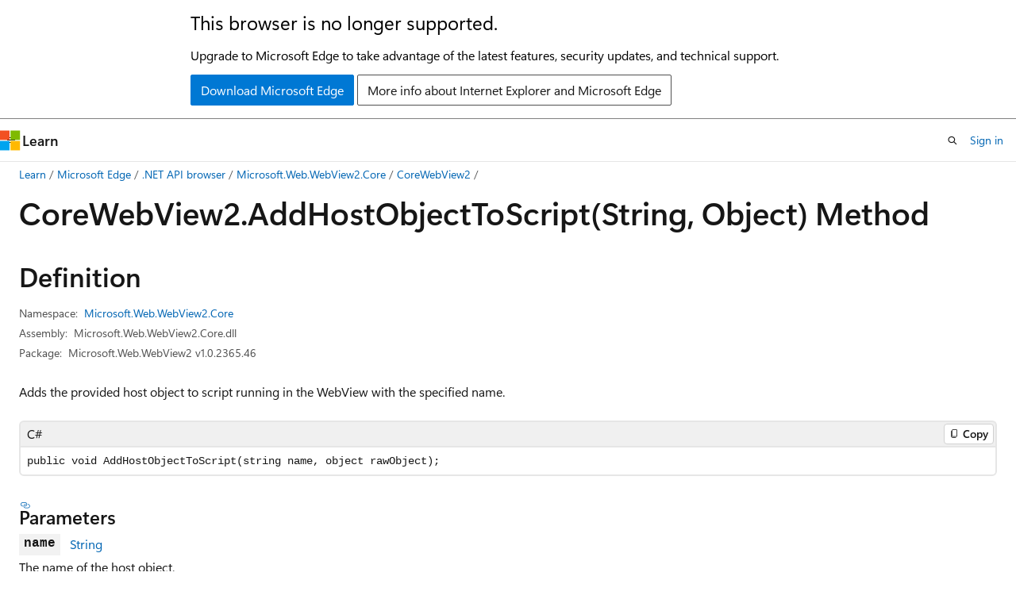

--- FILE ---
content_type: text/html
request_url: https://learn.microsoft.com/en-us/dotnet/api/microsoft.web.webview2.core.corewebview2.addhostobjecttoscript?view=webview2-dotnet-1.0.2365.46
body_size: 109347
content:
 <!DOCTYPE html>
		<html
			class="layout layout-holy-grail   show-table-of-contents reference show-breadcrumb default-focus"
			lang="en-us"
			dir="ltr"
			data-authenticated="false"
			data-auth-status-determined="false"
			data-target="docs"
			x-ms-format-detection="none"
		>
			
		<head>
			<title>CoreWebView2.AddHostObjectToScript(String, Object) Method (Microsoft.Web.WebView2.Core) | Microsoft Learn</title>
			<meta charset="utf-8" />
			<meta name="viewport" content="width=device-width, initial-scale=1.0" />
			<meta name="color-scheme" content="light dark" />

			<meta name="description" content="Adds the provided host object to script running in the WebView with the specified name. " />
			<link rel="canonical" href="https://learn.microsoft.com/en-us/dotnet/api/microsoft.web.webview2.core.corewebview2.addhostobjecttoscript?view=webview2-dotnet-1.0.3650.58" /> 

			<!-- Non-customizable open graph and sharing-related metadata -->
			<meta name="twitter:card" content="summary_large_image" />
			<meta name="twitter:site" content="@MicrosoftLearn" />
			<meta property="og:type" content="website" />
			<meta property="og:image:alt" content="Microsoft Learn" />
			<meta property="og:image" content="https://learn.microsoft.com/en-us/media/open-graph-image.png" />
			<!-- Page specific open graph and sharing-related metadata -->
			<meta property="og:title" content="CoreWebView2.AddHostObjectToScript(String, Object) Method (Microsoft.Web.WebView2.Core)" />
			<meta property="og:url" content="https://learn.microsoft.com/en-us/dotnet/api/microsoft.web.webview2.core.corewebview2.addhostobjecttoscript?view=webview2-dotnet-1.0.3650.58" />
			<meta property="og:description" content="Adds the provided host object to script running in the WebView with the specified name. " />
			<meta name="platform_id" content="5c7b115e-ccf0-6563-7eb4-fd371fbd0100" /> <meta name="scope" content="Microsoft Edge,WebView2" />
			<meta name="locale" content="en-us" />
			 <meta name="adobe-target" content="true" /> 
			<meta name="uhfHeaderId" content="MSDocsHeader-MSEdge" />

			<meta name="page_type" content="dotnet" />

			<!--page specific meta tags-->
			

			<!-- custom meta tags -->
			
		<meta name="uid" content="Microsoft.Web.WebView2.Core.CoreWebView2.AddHostObjectToScript*" />
	
		<meta name="namespace" content="Microsoft.Web.WebView2.Core" />
	
		<meta name="monikers" content="webview2-dotnet-0.9.515-prerelease" />
	
		<meta name="monikers" content="webview2-dotnet-0.9.538-prerelease" />
	
		<meta name="monikers" content="webview2-dotnet-0.9.579-prerelease" />
	
		<meta name="monikers" content="webview2-dotnet-0.9.628-prerelease" />
	
		<meta name="monikers" content="webview2-dotnet-1.0.674-prerelease" />
	
		<meta name="monikers" content="webview2-dotnet-1.0.721-prerelease" />
	
		<meta name="monikers" content="webview2-dotnet-1.0.790-prerelease" />
	
		<meta name="monikers" content="webview2-dotnet-1.0.824-prerelease" />
	
		<meta name="monikers" content="webview2-dotnet-1.0.865-prerelease" />
	
		<meta name="monikers" content="webview2-dotnet-1.0.902-prerelease" />
	
		<meta name="monikers" content="webview2-dotnet-1.0.955-prerelease" />
	
		<meta name="monikers" content="webview2-dotnet-1.0.1010-prerelease" />
	
		<meta name="monikers" content="webview2-dotnet-1.0.1018-prerelease" />
	
		<meta name="monikers" content="webview2-dotnet-1.0.1056-prerelease" />
	
		<meta name="monikers" content="webview2-dotnet-1.0.1083-prerelease" />
	
		<meta name="monikers" content="webview2-dotnet-1.0.1133-prerelease" />
	
		<meta name="monikers" content="webview2-dotnet-1.0.1158-prerelease" />
	
		<meta name="monikers" content="webview2-dotnet-1.0.1189-prerelease" />
	
		<meta name="monikers" content="webview2-dotnet-1.0.1222-prerelease" />
	
		<meta name="monikers" content="webview2-dotnet-1.0.1248-prerelease" />
	
		<meta name="monikers" content="webview2-dotnet-1.0.1305-prerelease" />
	
		<meta name="monikers" content="webview2-dotnet-1.0.1340-prerelease" />
	
		<meta name="monikers" content="webview2-dotnet-1.0.1369-prerelease" />
	
		<meta name="monikers" content="webview2-dotnet-1.0.1414-prerelease" />
	
		<meta name="monikers" content="webview2-dotnet-1.0.1466-prerelease" />
	
		<meta name="monikers" content="webview2-dotnet-1.0.1549-prerelease" />
	
		<meta name="monikers" content="webview2-dotnet-1.0.1619-prerelease" />
	
		<meta name="monikers" content="webview2-dotnet-1.0.1671-prerelease" />
	
		<meta name="monikers" content="webview2-dotnet-1.0.1724-prerelease" />
	
		<meta name="monikers" content="webview2-dotnet-1.0.1777-prerelease" />
	
		<meta name="monikers" content="webview2-dotnet-1.0.1829-prerelease" />
	
		<meta name="monikers" content="webview2-dotnet-1.0.1905-prerelease" />
	
		<meta name="monikers" content="webview2-dotnet-1.0.1988-prerelease" />
	
		<meta name="monikers" content="webview2-dotnet-1.0.2065-prerelease" />
	
		<meta name="monikers" content="webview2-dotnet-1.0.2106-prerelease" />
	
		<meta name="monikers" content="webview2-dotnet-1.0.2164-prerelease" />
	
		<meta name="monikers" content="webview2-dotnet-1.0.2194-prerelease" />
	
		<meta name="monikers" content="webview2-dotnet-1.0.2357-prerelease" />
	
		<meta name="monikers" content="webview2-dotnet-1.0.2415-prerelease" />
	
		<meta name="monikers" content="webview2-dotnet-1.0.2470-prerelease" />
	
		<meta name="monikers" content="webview2-dotnet-1.0.2526-prerelease" />
	
		<meta name="monikers" content="webview2-dotnet-1.0.2584-prerelease" />
	
		<meta name="monikers" content="webview2-dotnet-1.0.2646-prerelease" />
	
		<meta name="monikers" content="webview2-dotnet-1.0.2730-prerelease" />
	
		<meta name="monikers" content="webview2-dotnet-1.0.2783-prerelease" />
	
		<meta name="monikers" content="webview2-dotnet-1.0.2839-prerelease" />
	
		<meta name="monikers" content="webview2-dotnet-1.0.2895-prerelease" />
	
		<meta name="monikers" content="webview2-dotnet-1.0.2950-prerelease" />
	
		<meta name="monikers" content="webview2-dotnet-1.0.3079-prerelease" />
	
		<meta name="monikers" content="webview2-dotnet-1.0.3116-prerelease" />
	
		<meta name="monikers" content="webview2-dotnet-1.0.3171-prerelease" />
	
		<meta name="monikers" content="webview2-dotnet-1.0.3230-prerelease" />
	
		<meta name="monikers" content="webview2-dotnet-1.0.3296-prerelease" />
	
		<meta name="monikers" content="webview2-dotnet-1.0.3344-prerelease" />
	
		<meta name="monikers" content="webview2-dotnet-1.0.3415-prerelease" />
	
		<meta name="monikers" content="webview2-dotnet-1.0.3477-prerelease" />
	
		<meta name="monikers" content="webview2-dotnet-1.0.3530-prerelease" />
	
		<meta name="monikers" content="webview2-dotnet-1.0.3590-prerelease" />
	
		<meta name="monikers" content="webview2-dotnet-1.0.3650-prerelease" />
	
		<meta name="monikers" content="webview2-dotnet-1.0.3712-prerelease" />
	
		<meta name="monikers" content="webview2-dotnet-1.0.3796-prerelease" />
	
		<meta name="monikers" content="webview2-dotnet-1.0.664.37" />
	
		<meta name="monikers" content="webview2-dotnet-1.0.705.50" />
	
		<meta name="monikers" content="webview2-dotnet-1.0.774.44" />
	
		<meta name="monikers" content="webview2-dotnet-1.0.818.41" />
	
		<meta name="monikers" content="webview2-dotnet-1.0.864.35" />
	
		<meta name="monikers" content="webview2-dotnet-1.0.902.49" />
	
		<meta name="monikers" content="webview2-dotnet-1.0.961.33" />
	
		<meta name="monikers" content="webview2-dotnet-1.0.992.28" />
	
		<meta name="monikers" content="webview2-dotnet-1.0.1020.30" />
	
		<meta name="monikers" content="webview2-dotnet-1.0.1054.31" />
	
		<meta name="monikers" content="webview2-dotnet-1.0.1072.54" />
	
		<meta name="monikers" content="webview2-dotnet-1.0.1108.44" />
	
		<meta name="monikers" content="webview2-dotnet-1.0.1150.38" />
	
		<meta name="monikers" content="webview2-dotnet-1.0.1185.39" />
	
		<meta name="monikers" content="webview2-dotnet-1.0.1210.39" />
	
		<meta name="monikers" content="webview2-dotnet-1.0.1245.22" />
	
		<meta name="monikers" content="webview2-dotnet-1.0.1264.42" />
	
		<meta name="monikers" content="webview2-dotnet-1.0.1293.44" />
	
		<meta name="monikers" content="webview2-dotnet-1.0.1343.22" />
	
		<meta name="monikers" content="webview2-dotnet-1.0.1370.28" />
	
		<meta name="monikers" content="webview2-dotnet-1.0.1418.22" />
	
		<meta name="monikers" content="webview2-dotnet-1.0.1462.37" />
	
		<meta name="monikers" content="webview2-dotnet-1.0.1518.46" />
	
		<meta name="monikers" content="webview2-dotnet-1.0.1587.40" />
	
		<meta name="monikers" content="webview2-dotnet-1.0.1661.34" />
	
		<meta name="monikers" content="webview2-dotnet-1.0.1722.45" />
	
		<meta name="monikers" content="webview2-dotnet-1.0.1774.30" />
	
		<meta name="monikers" content="webview2-dotnet-1.0.1823.32" />
	
		<meta name="monikers" content="webview2-dotnet-1.0.1901.177" />
	
		<meta name="monikers" content="webview2-dotnet-1.0.1938.49" />
	
		<meta name="monikers" content="webview2-dotnet-1.0.2045.28" />
	
		<meta name="monikers" content="webview2-dotnet-1.0.2088.41" />
	
		<meta name="monikers" content="webview2-dotnet-1.0.2151.40" />
	
		<meta name="monikers" content="webview2-dotnet-1.0.2210.55" />
	
		<meta name="monikers" content="webview2-dotnet-1.0.2277.86" />
	
		<meta name="monikers" content="webview2-dotnet-1.0.2365.46" />
	
		<meta name="monikers" content="webview2-dotnet-1.0.2420.47" />
	
		<meta name="monikers" content="webview2-dotnet-1.0.2478.35" />
	
		<meta name="monikers" content="webview2-dotnet-1.0.2535.41" />
	
		<meta name="monikers" content="webview2-dotnet-1.0.2592.51" />
	
		<meta name="monikers" content="webview2-dotnet-1.0.2651.64" />
	
		<meta name="monikers" content="webview2-dotnet-1.0.2739.15" />
	
		<meta name="monikers" content="webview2-dotnet-1.0.2792.45" />
	
		<meta name="monikers" content="webview2-dotnet-1.0.2849.39" />
	
		<meta name="monikers" content="webview2-dotnet-1.0.2903.40" />
	
		<meta name="monikers" content="webview2-dotnet-1.0.2957.106" />
	
		<meta name="monikers" content="webview2-dotnet-1.0.3065.39" />
	
		<meta name="monikers" content="webview2-dotnet-1.0.3124.44" />
	
		<meta name="monikers" content="webview2-dotnet-1.0.3179.45" />
	
		<meta name="monikers" content="webview2-dotnet-1.0.3240.44" />
	
		<meta name="monikers" content="webview2-dotnet-1.0.3296.44" />
	
		<meta name="monikers" content="webview2-dotnet-1.0.3351.48" />
	
		<meta name="monikers" content="webview2-dotnet-1.0.3405.78" />
	
		<meta name="monikers" content="webview2-dotnet-1.0.3485.44" />
	
		<meta name="monikers" content="webview2-dotnet-1.0.3537.50" />
	
		<meta name="monikers" content="webview2-dotnet-1.0.3595.46" />
	
		<meta name="monikers" content="webview2-dotnet-1.0.3650.58" />
	
		<meta name="monikers" content="webview2-dotnet-1.0.3719.77" />
	
		<meta name="schema" content="NetMember" />
	
		<meta name="apiPlatform" content="dotnet" />
	
		<meta name="breadcrumb_path" content="/dotnet/webview2-dotnet-breadcrumb/toc.json" />
	
		<meta name="ms.topic" content="language-reference" />
	
		<meta name="ms.subservice" content="webview" />
	
		<meta name="ms.service" content="microsoft-edge" />
	
		<meta name="author" content="dotnet-bot" />
	
		<meta name="ms.author" content="msedgedevrel" />
	
		<meta name="products" content="https://authoring-docs-microsoft.poolparty.biz/devrel/5287f575-02f0-405f-92b7-800456526b0c" />
	
		<meta name="APIName" content="Microsoft.Web.WebView2.Core.CoreWebView2.AddHostObjectToScript" />
	
		<meta name="APILocation" content="Microsoft.Web.WebView2.Core.dll" />
	
		<meta name="TopicType" content="apiref" />
	
		<meta name="APIType" content="Assembly" />
	
		<meta name="document_id" content="875e4ee0-b810-66ed-550a-f4ffc9f4dfb6" />
	
		<meta name="document_version_independent_id" content="a45d203d-e011-ffba-5145-f0e79eb4383c" />
	
		<meta name="updated_at" content="2026-01-27T16:14:00Z" />
	
		<meta name="original_content_git_url" content="https://github.com/MicrosoftDocs/webview2-dotnet/blob/live/webview2-dotnet/xml/Microsoft.Web.WebView2.Core/CoreWebView2.xml" />
	
		<meta name="gitcommit" content="https://github.com/MicrosoftDocs/webview2-dotnet/blob/b61eb20eff793aa4304dd1d01bd5cb8d2b146a3b/webview2-dotnet/xml/Microsoft.Web.WebView2.Core/CoreWebView2.xml" />
	
		<meta name="git_commit_id" content="b61eb20eff793aa4304dd1d01bd5cb8d2b146a3b" />
	
		<meta name="default_moniker" content="webview2-dotnet-1.0.3650.58" />
	
		<meta name="site_name" content="Docs" />
	
		<meta name="depot_name" content="MSDN.webview2-dotnet" />
	
		<meta name="page_kind" content="method" />
	
		<meta name="ms.assetid" content="Microsoft.Web.WebView2.Core.CoreWebView2.AddHostObjectToScript*" />
	
		<meta name="toc_rel" content="webview2-dotnet/_splitted/microsoft.web.webview2.core/toc.json" />
	
		<meta name="feedback_system" content="None" />
	
		<meta name="feedback_product_url" content="" />
	
		<meta name="feedback_help_link_type" content="" />
	
		<meta name="feedback_help_link_url" content="" />
	
		<meta name="search.mshattr.devlang" content="csharp vb fsharp" />
	
		<meta name="asset_id" content="api/microsoft.web.webview2.core.corewebview2.addhostobjecttoscript" />
	
		<meta name="moniker_range_name" content="d5ea3692a79d508743a62a6d358d2ab1" />
	
		<meta name="item_type" content="Content" />
	
		<meta name="source_path" content="webview2-dotnet/xml/Microsoft.Web.WebView2.Core/CoreWebView2.xml" />
	
		<meta name="github_feedback_content_git_url" content="https://github.com/MicrosoftDocs/webview2-dotnet/blob/live/webview2-dotnet/xml/Microsoft.Web.WebView2.Core/CoreWebView2.xml" />
	 
		<meta name="cmProducts" content="https://authoring-docs-microsoft.poolparty.biz/devrel/5287f575-02f0-405f-92b7-800456526b0c" data-source="generated" />
	
		<meta name="spProducts" content="https://authoring-docs-microsoft.poolparty.biz/devrel/06e86142-34c2-4b94-ab9c-9477c21f7152" data-source="generated" />
	

			<!-- assets and js globals -->
			
			<link rel="stylesheet" href="/static/assets/0.4.03312.7442-df38ac9c/styles/site-ltr.css" />
			
			<link rel="preconnect" href="//mscom.demdex.net" crossorigin />
						<link rel="dns-prefetch" href="//target.microsoft.com" />
						<link rel="dns-prefetch" href="//microsoftmscompoc.tt.omtrdc.net" />
						<link
							rel="preload"
							as="script"
							href="/static/third-party/adobe-target/at-js/2.9.0/at.js"
							integrity="sha384-l4AKhsU8cUWSht4SaJU5JWcHEWh1m4UTqL08s6b/hqBLAeIDxTNl+AMSxTLx6YMI"
							crossorigin="anonymous"
							id="adobe-target-script"
							type="application/javascript"
						/>
			<script src="https://wcpstatic.microsoft.com/mscc/lib/v2/wcp-consent.js"></script>
			<script src="https://js.monitor.azure.com/scripts/c/ms.jsll-4.min.js"></script>
			<script src="/_themes/docs.theme/master/en-us/_themes/global/deprecation.js"></script>

			<!-- msdocs global object -->
			<script id="msdocs-script">
		var msDocs = {
  "environment": {
    "accessLevel": "online",
    "azurePortalHostname": "portal.azure.com",
    "reviewFeatures": false,
    "supportLevel": "production",
    "systemContent": true,
    "siteName": "learn",
    "legacyHosting": false
  },
  "data": {
    "contentLocale": "en-us",
    "contentDir": "ltr",
    "userLocale": "en-us",
    "userDir": "ltr",
    "pageTemplate": "Reference",
    "brand": "",
    "context": {},
    "standardFeedback": false,
    "showFeedbackReport": false,
    "feedbackHelpLinkType": "",
    "feedbackHelpLinkUrl": "",
    "feedbackSystem": "None",
    "feedbackGitHubRepo": "",
    "feedbackProductUrl": "",
    "extendBreadcrumb": true,
    "isEditDisplayable": false,
    "isPrivateUnauthorized": false,
    "hideViewSource": false,
    "isPermissioned": false,
    "hasRecommendations": false,
    "contributors": [
      {
        "name": "soumamazu",
        "url": "https://github.com/soumamazu"
      },
      {
        "name": "peiche-ms",
        "url": "https://github.com/peiche-ms"
      },
      {
        "name": "jasonstephen15",
        "url": "https://github.com/jasonstephen15"
      },
      {
        "name": "TianqiZhang",
        "url": "https://github.com/TianqiZhang"
      },
      {
        "name": "v-alje",
        "url": "https://github.com/v-alje"
      }
    ]
  },
  "functions": {}
};;
	</script>

			<!-- base scripts, msdocs global should be before this -->
			<script src="/static/assets/0.4.03312.7442-df38ac9c/scripts/en-us/index-docs.js"></script>
			

			<!-- json-ld -->
			
		</head>
	
			<body
				id="body"
				data-bi-name="body"
				class="layout-body "
				lang="en-us"
				dir="ltr"
			>
				<header class="layout-body-header">
		<div class="header-holder has-default-focus">
			
		<a
			href="#main"
			
			style="z-index: 1070"
			class="outline-color-text visually-hidden-until-focused position-fixed inner-focus focus-visible top-0 left-0 right-0 padding-xs text-align-center background-color-body"
			
		>
			Skip to main content
		</a>
	
		<a
			href="#side-doc-outline"
			
			style="z-index: 1070"
			class="outline-color-text visually-hidden-until-focused position-fixed inner-focus focus-visible top-0 left-0 right-0 padding-xs text-align-center background-color-body"
			
		>
			Skip to in-page navigation
		</a>
	
		<a
			href="#"
			data-skip-to-ask-learn
			style="z-index: 1070"
			class="outline-color-text visually-hidden-until-focused position-fixed inner-focus focus-visible top-0 left-0 right-0 padding-xs text-align-center background-color-body"
			hidden
		>
			Skip to Ask Learn chat experience
		</a>
	

			<div hidden id="cookie-consent-holder" data-test-id="cookie-consent-container"></div>
			<!-- Unsupported browser warning -->
			<div
				id="unsupported-browser"
				style="background-color: white; color: black; padding: 16px; border-bottom: 1px solid grey;"
				hidden
			>
				<div style="max-width: 800px; margin: 0 auto;">
					<p style="font-size: 24px">This browser is no longer supported.</p>
					<p style="font-size: 16px; margin-top: 16px;">
						Upgrade to Microsoft Edge to take advantage of the latest features, security updates, and technical support.
					</p>
					<div style="margin-top: 12px;">
						<a
							href="https://go.microsoft.com/fwlink/p/?LinkID=2092881 "
							style="background-color: #0078d4; border: 1px solid #0078d4; color: white; padding: 6px 12px; border-radius: 2px; display: inline-block;"
						>
							Download Microsoft Edge
						</a>
						<a
							href="https://learn.microsoft.com/en-us/lifecycle/faq/internet-explorer-microsoft-edge"
							style="background-color: white; padding: 6px 12px; border: 1px solid #505050; color: #171717; border-radius: 2px; display: inline-block;"
						>
							More info about Internet Explorer and Microsoft Edge
						</a>
					</div>
				</div>
			</div>
			<!-- site header -->
			<header
				id="ms--site-header"
				data-test-id="site-header-wrapper"
				role="banner"
				itemscope="itemscope"
				itemtype="http://schema.org/Organization"
			>
				<div
					id="ms--mobile-nav"
					class="site-header display-none-tablet padding-inline-none gap-none"
					data-bi-name="mobile-header"
					data-test-id="mobile-header"
				></div>
				<div
					id="ms--primary-nav"
					class="site-header display-none display-flex-tablet"
					data-bi-name="L1-header"
					data-test-id="primary-header"
				></div>
				<div
					id="ms--secondary-nav"
					class="site-header display-none display-flex-tablet"
					data-bi-name="L2-header"
					data-test-id="secondary-header"
					
				></div>
			</header>
			
		<!-- banner -->
		<div data-banner>
			<div id="disclaimer-holder"></div>
			
		</div>
		<!-- banner end -->
	
		</div>
	</header>
				 <section
					id="layout-body-menu"
					class="layout-body-menu display-flex"
					data-bi-name="menu"
			  >
					
		<div
			id="left-container"
			class="left-container display-none display-block-tablet padding-inline-sm padding-bottom-sm width-full"
			data-toc-container="true"
		>
			<!-- Regular TOC content (default) -->
			<div id="ms--toc-content" class="height-full">
				<nav
					id="affixed-left-container"
					class="margin-top-sm-tablet position-sticky display-flex flex-direction-column"
					aria-label="Primary"
					data-bi-name="left-toc"
					role="navigation"
				></nav>
			</div>
			<!-- Collapsible TOC content (hidden by default) -->
			<div id="ms--toc-content-collapsible" class="height-full" hidden>
				<nav
					id="affixed-left-container"
					class="margin-top-sm-tablet position-sticky display-flex flex-direction-column"
					aria-label="Primary"
					data-bi-name="left-toc"
					role="navigation"
				>
					<div
						id="ms--collapsible-toc-header"
						class="display-flex justify-content-flex-end margin-bottom-xxs"
					>
						<button
							type="button"
							class="button button-clear inner-focus"
							data-collapsible-toc-toggle
							aria-expanded="true"
							aria-controls="ms--collapsible-toc-content"
							aria-label="Table of contents"
						>
							<span class="icon font-size-h4" aria-hidden="true">
								<span class="docon docon-panel-left-contract"></span>
							</span>
						</button>
					</div>
				</nav>
			</div>
		</div>
	
			  </section>

				<main
					id="main"
					role="main"
					class="layout-body-main "
					data-bi-name="content"
					lang="en-us"
					dir="ltr"
				>
					
			<div
		id="ms--content-header"
		class="content-header default-focus border-bottom-none"
		data-bi-name="content-header"
	>
		<div class="content-header-controls margin-xxs margin-inline-sm-tablet">
			<button
				type="button"
				class="contents-button button button-sm margin-right-xxs"
				data-bi-name="contents-expand"
				aria-haspopup="true"
				data-contents-button
			>
				<span class="icon" aria-hidden="true"><span class="docon docon-menu"></span></span>
				<span class="contents-expand-title"> Table of contents </span>
			</button>
			<button
				type="button"
				class="ap-collapse-behavior ap-expanded button button-sm"
				data-bi-name="ap-collapse"
				aria-controls="action-panel"
			>
				<span class="icon" aria-hidden="true"><span class="docon docon-exit-mode"></span></span>
				<span>Exit editor mode</span>
			</button>
		</div>
	</div>
			<div data-main-column class="padding-sm padding-top-none padding-top-sm-tablet">
				<div>
					
		<div id="article-header" class="background-color-body margin-bottom-xs display-none-print">
			<div class="display-flex align-items-center justify-content-space-between">
				
		<details
			id="article-header-breadcrumbs-overflow-popover"
			class="popover"
			data-for="article-header-breadcrumbs"
		>
			<summary
				class="button button-clear button-primary button-sm inner-focus"
				aria-label="All breadcrumbs"
			>
				<span class="icon">
					<span class="docon docon-more"></span>
				</span>
			</summary>
			<div id="article-header-breadcrumbs-overflow" class="popover-content padding-none"></div>
		</details>

		<bread-crumbs
			id="article-header-breadcrumbs"
			role="group"
			aria-label="Breadcrumbs"
			data-test-id="article-header-breadcrumbs"
			class="overflow-hidden flex-grow-1 margin-right-sm margin-right-md-tablet margin-right-lg-desktop margin-left-negative-xxs padding-left-xxs"
		></bread-crumbs>
	 
		<div
			id="article-header-page-actions"
			class="opacity-none margin-left-auto display-flex flex-wrap-no-wrap align-items-stretch"
		>
			
		<button
			class="button button-sm border-none inner-focus display-none-tablet flex-shrink-0 "
			data-bi-name="ask-learn-assistant-entry"
			data-test-id="ask-learn-assistant-modal-entry-mobile"
			data-ask-learn-modal-entry
			
			type="button"
			style="min-width: max-content;"
			aria-expanded="false"
			aria-label="Ask Learn"
			hidden
		>
			<span class="icon font-size-lg" aria-hidden="true">
				<span class="docon docon-chat-sparkle-fill gradient-ask-learn-logo"></span>
			</span>
		</button>
		<button
			class="button button-sm display-none display-inline-flex-tablet display-none-desktop flex-shrink-0 margin-right-xxs border-color-ask-learn "
			data-bi-name="ask-learn-assistant-entry"
			
			data-test-id="ask-learn-assistant-modal-entry-tablet"
			data-ask-learn-modal-entry
			type="button"
			style="min-width: max-content;"
			aria-expanded="false"
			hidden
		>
			<span class="icon font-size-lg" aria-hidden="true">
				<span class="docon docon-chat-sparkle-fill gradient-ask-learn-logo"></span>
			</span>
			<span>Ask Learn</span>
		</button>
		<button
			class="button button-sm display-none flex-shrink-0 display-inline-flex-desktop margin-right-xxs border-color-ask-learn "
			data-bi-name="ask-learn-assistant-entry"
			
			data-test-id="ask-learn-assistant-flyout-entry"
			data-ask-learn-flyout-entry
			data-flyout-button="toggle"
			type="button"
			style="min-width: max-content;"
			aria-expanded="false"
			aria-controls="ask-learn-flyout"
			hidden
		>
			<span class="icon font-size-lg" aria-hidden="true">
				<span class="docon docon-chat-sparkle-fill gradient-ask-learn-logo"></span>
			</span>
			<span>Ask Learn</span>
		</button>
	 
		<button
			type="button"
			id="ms--focus-mode-button"
			data-focus-mode
			data-bi-name="focus-mode-entry"
			class="button button-sm flex-shrink-0 margin-right-xxs display-none display-inline-flex-desktop"
		>
			<span class="icon font-size-lg" aria-hidden="true">
				<span class="docon docon-glasses"></span>
			</span>
			<span>Focus mode</span>
		</button>
	 
		<div class="language dropdown display-flex align-items-center">
			<button
				type="button"
				class="dropdown-trigger button button-clear button-sm button-primary"
				aria-expanded="false"
				title="Language"
				data-bi-name="language"
			>
				<span class="lang-title align-self-flex-start" dir="ltr">Language</span>
				<span class="icon" aria-hidden="true">
					<span class="docon docon-chevron-down-light expanded-indicator"></span>
				</span>
			</button>
			<div class="language-selector dropdown-menu padding-xxs">
				<ul data-bi-name="language-links" dir="ltr">
					
			<li>
				<button
					type="button"
					class="button button-clear button-sm button-block"
					data-bi-name="lang-csharp"
					aria-pressed="false"
				>
					csharp
				</button>
			</li>
		
			<li>
				<button
					type="button"
					class="button button-clear button-sm button-block"
					data-bi-name="lang-vb"
					aria-pressed="false"
				>
					vb
				</button>
			</li>
		
			<li>
				<button
					type="button"
					class="button button-clear button-sm button-block"
					data-bi-name="lang-fsharp"
					aria-pressed="false"
				>
					fsharp
				</button>
			</li>
		
				</ul>
			</div>
		</div>
	

			<details class="popover popover-right" id="article-header-page-actions-overflow">
				<summary
					class="justify-content-flex-start button button-clear button-sm button-primary inner-focus"
					aria-label="More actions"
					title="More actions"
				>
					<span class="icon" aria-hidden="true">
						<span class="docon docon-more-vertical"></span>
					</span>
				</summary>
				<div class="popover-content">
					
		<button
			data-page-action-item="overflow-mobile"
			type="button"
			class="button-block button-sm inner-focus button button-clear display-none-tablet justify-content-flex-start text-align-left"
			data-bi-name="contents-expand"
			data-contents-button
			data-popover-close
		>
			<span class="icon">
				<span class="docon docon-editor-list-bullet" aria-hidden="true"></span>
			</span>
			<span class="contents-expand-title">Table of contents</span>
		</button>
	 
		<a
			id="lang-link-overflow"
			class="button-sm inner-focus button button-clear button-block justify-content-flex-start text-align-left"
			data-bi-name="language-toggle"
			data-page-action-item="overflow-all"
			data-check-hidden="true"
			data-read-in-link
			href="#"
			hidden
		>
			<span class="icon" aria-hidden="true" data-read-in-link-icon>
				<span class="docon docon-locale-globe"></span>
			</span>
			<span data-read-in-link-text>Read in English</span>
		</a>
	 
		<button
			type="button"
			class="collection button button-clear button-sm button-block justify-content-flex-start text-align-left inner-focus"
			data-list-type="collection"
			data-bi-name="collection"
			data-page-action-item="overflow-all"
			data-check-hidden="true"
			data-popover-close
		>
			<span class="icon" aria-hidden="true">
				<span class="docon docon-circle-addition"></span>
			</span>
			<span class="collection-status">Add</span>
		</button>
	
					
		<button
			type="button"
			class="collection button button-block button-clear button-sm justify-content-flex-start text-align-left inner-focus"
			data-list-type="plan"
			data-bi-name="plan"
			data-page-action-item="overflow-all"
			data-check-hidden="true"
			data-popover-close
			hidden
		>
			<span class="icon" aria-hidden="true">
				<span class="docon docon-circle-addition"></span>
			</span>
			<span class="plan-status">Add to plan</span>
		</button>
	  
		<a
			data-contenteditbtn
			class="button button-clear button-block button-sm inner-focus justify-content-flex-start text-align-left text-decoration-none"
			data-bi-name="edit"
			hidden
			href=""
			data-original_content_git_url="https://github.com/MicrosoftDocs/webview2-dotnet/blob/live/webview2-dotnet/xml/Microsoft.Web.WebView2.Core/CoreWebView2.xml"
			data-original_content_git_url_template="{repo}/blob/{branch}/webview2-dotnet/xml/Microsoft.Web.WebView2.Core/CoreWebView2.xml"
			data-pr_repo=""
			data-pr_branch=""
		>
			<span class="icon" aria-hidden="true">
				<span class="docon docon-edit-outline"></span>
			</span>
			<span>Edit</span>
		</a>
	
					
		<hr class="margin-block-xxs" />
		<h4 class="font-size-sm padding-left-xxs">Share via</h4>
		
					<a
						class="button button-clear button-sm inner-focus button-block justify-content-flex-start text-align-left text-decoration-none share-facebook"
						data-bi-name="facebook"
						data-page-action-item="overflow-all"
						href="#"
					>
						<span class="icon color-primary" aria-hidden="true">
							<span class="docon docon-facebook-share"></span>
						</span>
						<span>Facebook</span>
					</a>

					<a
						href="#"
						class="button button-clear button-sm inner-focus button-block justify-content-flex-start text-align-left text-decoration-none share-twitter"
						data-bi-name="twitter"
						data-page-action-item="overflow-all"
					>
						<span class="icon color-text" aria-hidden="true">
							<span class="docon docon-xlogo-share"></span>
						</span>
						<span>x.com</span>
					</a>

					<a
						href="#"
						class="button button-clear button-sm inner-focus button-block justify-content-flex-start text-align-left text-decoration-none share-linkedin"
						data-bi-name="linkedin"
						data-page-action-item="overflow-all"
					>
						<span class="icon color-primary" aria-hidden="true">
							<span class="docon docon-linked-in-logo"></span>
						</span>
						<span>LinkedIn</span>
					</a>
					<a
						href="#"
						class="button button-clear button-sm inner-focus button-block justify-content-flex-start text-align-left text-decoration-none share-email"
						data-bi-name="email"
						data-page-action-item="overflow-all"
					>
						<span class="icon color-primary" aria-hidden="true">
							<span class="docon docon-mail-message"></span>
						</span>
						<span>Email</span>
					</a>
			  
	 
		<hr class="margin-block-xxs" />
		<button
			class="button button-block button-clear button-sm justify-content-flex-start text-align-left inner-focus"
			type="button"
			data-bi-name="print"
			data-page-action-item="overflow-all"
			data-popover-close
			data-print-page
			data-check-hidden="true"
		>
			<span class="icon color-primary" aria-hidden="true">
				<span class="docon docon-print"></span>
			</span>
			<span>Print</span>
		</button>
	
				</div>
			</details>
		</div>
	
			</div>
		</div>
	  
		<!-- privateUnauthorizedTemplate is hidden by default -->
		<div unauthorized-private-section data-bi-name="permission-content-unauthorized-private" hidden>
			<hr class="hr margin-top-xs margin-bottom-sm" />
			<div class="notification notification-info">
				<div class="notification-content">
					<p class="margin-top-none notification-title">
						<span class="icon">
							<span class="docon docon-exclamation-circle-solid" aria-hidden="true"></span>
						</span>
						<span>Note</span>
					</p>
					<p class="margin-top-none authentication-determined not-authenticated">
						Access to this page requires authorization. You can try <a class="docs-sign-in" href="#" data-bi-name="permission-content-sign-in">signing in</a> or <a  class="docs-change-directory" data-bi-name="permisson-content-change-directory">changing directories</a>.
					</p>
					<p class="margin-top-none authentication-determined authenticated">
						Access to this page requires authorization. You can try <a class="docs-change-directory" data-bi-name="permisson-content-change-directory">changing directories</a>.
					</p>
				</div>
			</div>
		</div>
	
					<div class="content"></div>
					 
		<div data-id="ai-summary" hidden>
			<div id="ms--ai-summary-cta" class="margin-top-xs display-flex align-items-center">
				<span class="icon" aria-hidden="true">
					<span class="docon docon-sparkle-fill gradient-text-vivid"></span>
				</span>
				<button
					id="ms--ai-summary"
					type="button"
					class="tag tag-sm tag-suggestion margin-left-xxs"
					data-test-id="ai-summary-cta"
					data-bi-name="ai-summary-cta"
					data-an="ai-summary"
				>
					<span class="ai-summary-cta-text">
						Summarize this article for me
					</span>
				</button>
			</div>
			<!-- Slot where the client will render the summary card after the user clicks the CTA -->
			<div id="ms--ai-summary-header" class="margin-top-xs"></div>
		</div>
	 
					<div class="content">        <a id="microsoft-web-webview2-core-corewebview2-addhostobjecttoscript(system-string-system-object)"></a>

<div data-chunk-ids="0">
<h1>Core<wbr>Web<wbr>View2.Add<wbr>Host<wbr>Object<wbr>ToScript(String, Object) Method</h1>


<nav id="center-doc-outline" class="doc-outline is-hidden-desktop display-none-print margin-bottom-sm" data-bi-name="intopic toc" aria-label="">
  <h2 class="title is-6 margin-block-xs"></h2>
</nav>
<h2 id="definition">Definition</h2>

<div class="metadata">
		<dl class="attributeList">
			<dt>Namespace:</dt>
			<dd>
				<span class="break-text"> <a class="xref" href="microsoft.web.webview2.core?view=webview2-dotnet-1.0.2365.46" data-linktype="relative-path">Microsoft.Web.WebView2.Core</a> </span>
			</dd>
		</dl>


		<dl class="attributeList" data-moniker=" webview2-dotnet-0.9.515-prerelease webview2-dotnet-0.9.538-prerelease webview2-dotnet-0.9.579-prerelease webview2-dotnet-0.9.628-prerelease webview2-dotnet-1.0.1010-prerelease webview2-dotnet-1.0.1018-prerelease webview2-dotnet-1.0.1020.30 webview2-dotnet-1.0.1054.31 webview2-dotnet-1.0.1056-prerelease webview2-dotnet-1.0.1072.54 webview2-dotnet-1.0.1083-prerelease webview2-dotnet-1.0.1108.44 webview2-dotnet-1.0.1133-prerelease webview2-dotnet-1.0.1150.38 webview2-dotnet-1.0.1158-prerelease webview2-dotnet-1.0.1185.39 webview2-dotnet-1.0.1189-prerelease webview2-dotnet-1.0.1210.39 webview2-dotnet-1.0.1222-prerelease webview2-dotnet-1.0.1245.22 webview2-dotnet-1.0.1248-prerelease webview2-dotnet-1.0.1264.42 webview2-dotnet-1.0.1293.44 webview2-dotnet-1.0.1305-prerelease webview2-dotnet-1.0.1340-prerelease webview2-dotnet-1.0.1343.22 webview2-dotnet-1.0.1369-prerelease webview2-dotnet-1.0.1370.28 webview2-dotnet-1.0.1414-prerelease webview2-dotnet-1.0.1418.22 webview2-dotnet-1.0.1462.37 webview2-dotnet-1.0.1466-prerelease webview2-dotnet-1.0.1518.46 webview2-dotnet-1.0.1549-prerelease webview2-dotnet-1.0.1587.40 webview2-dotnet-1.0.1619-prerelease webview2-dotnet-1.0.1661.34 webview2-dotnet-1.0.1671-prerelease webview2-dotnet-1.0.1722.45 webview2-dotnet-1.0.1724-prerelease webview2-dotnet-1.0.1774.30 webview2-dotnet-1.0.1777-prerelease webview2-dotnet-1.0.1823.32 webview2-dotnet-1.0.1829-prerelease webview2-dotnet-1.0.1901.177 webview2-dotnet-1.0.1905-prerelease webview2-dotnet-1.0.1938.49 webview2-dotnet-1.0.1988-prerelease webview2-dotnet-1.0.2045.28 webview2-dotnet-1.0.2065-prerelease webview2-dotnet-1.0.2088.41 webview2-dotnet-1.0.2106-prerelease webview2-dotnet-1.0.2151.40 webview2-dotnet-1.0.2164-prerelease webview2-dotnet-1.0.2194-prerelease webview2-dotnet-1.0.2210.55 webview2-dotnet-1.0.2277.86 webview2-dotnet-1.0.2357-prerelease webview2-dotnet-1.0.2365.46 webview2-dotnet-1.0.2415-prerelease webview2-dotnet-1.0.2420.47 webview2-dotnet-1.0.2470-prerelease webview2-dotnet-1.0.2478.35 webview2-dotnet-1.0.2526-prerelease webview2-dotnet-1.0.2535.41 webview2-dotnet-1.0.2584-prerelease webview2-dotnet-1.0.2592.51 webview2-dotnet-1.0.2646-prerelease webview2-dotnet-1.0.2651.64 webview2-dotnet-1.0.2730-prerelease webview2-dotnet-1.0.2739.15 webview2-dotnet-1.0.2783-prerelease webview2-dotnet-1.0.2792.45 webview2-dotnet-1.0.2839-prerelease webview2-dotnet-1.0.2849.39 webview2-dotnet-1.0.2895-prerelease webview2-dotnet-1.0.2903.40 webview2-dotnet-1.0.2950-prerelease webview2-dotnet-1.0.2957.106 webview2-dotnet-1.0.3065.39 webview2-dotnet-1.0.3079-prerelease webview2-dotnet-1.0.3116-prerelease webview2-dotnet-1.0.3124.44 webview2-dotnet-1.0.3171-prerelease webview2-dotnet-1.0.3179.45 webview2-dotnet-1.0.3230-prerelease webview2-dotnet-1.0.3240.44 webview2-dotnet-1.0.3296-prerelease webview2-dotnet-1.0.3296.44 webview2-dotnet-1.0.3344-prerelease webview2-dotnet-1.0.3351.48 webview2-dotnet-1.0.3405.78 webview2-dotnet-1.0.3415-prerelease webview2-dotnet-1.0.3477-prerelease webview2-dotnet-1.0.3485.44 webview2-dotnet-1.0.3530-prerelease webview2-dotnet-1.0.3537.50 webview2-dotnet-1.0.3590-prerelease webview2-dotnet-1.0.3595.46 webview2-dotnet-1.0.3650-prerelease webview2-dotnet-1.0.3650.58 webview2-dotnet-1.0.3712-prerelease webview2-dotnet-1.0.3719.77 webview2-dotnet-1.0.3796-prerelease webview2-dotnet-1.0.664.37 webview2-dotnet-1.0.674-prerelease webview2-dotnet-1.0.705.50 webview2-dotnet-1.0.721-prerelease webview2-dotnet-1.0.774.44 webview2-dotnet-1.0.790-prerelease webview2-dotnet-1.0.818.41 webview2-dotnet-1.0.824-prerelease webview2-dotnet-1.0.864.35 webview2-dotnet-1.0.865-prerelease webview2-dotnet-1.0.902-prerelease webview2-dotnet-1.0.902.49 webview2-dotnet-1.0.955-prerelease webview2-dotnet-1.0.961.33 webview2-dotnet-1.0.992.28 ">
			<dt>Assembly:</dt><dd>Microsoft.Web.WebView2.Core.dll</dd>
		</dl>

		<dl class="attributeList" data-moniker=" webview2-dotnet-0.9.515-prerelease ">
			<dt>Package:</dt><dd>Microsoft.Web.WebView2 v0.9.515-prerelease</dd>
		</dl>
		<dl class="attributeList" data-moniker=" webview2-dotnet-0.9.538-prerelease ">
			<dt>Package:</dt><dd>Microsoft.Web.WebView2 v0.9.538-prerelease</dd>
		</dl>
		<dl class="attributeList" data-moniker=" webview2-dotnet-0.9.579-prerelease ">
			<dt>Package:</dt><dd>Microsoft.Web.WebView2 v0.9.579-prerelease</dd>
		</dl>
		<dl class="attributeList" data-moniker=" webview2-dotnet-0.9.628-prerelease ">
			<dt>Package:</dt><dd>Microsoft.Web.WebView2 v0.9.628-prerelease</dd>
		</dl>
		<dl class="attributeList" data-moniker=" webview2-dotnet-1.0.1010-prerelease ">
			<dt>Package:</dt><dd>Microsoft.Web.WebView2 v1.0.1010-prerelease</dd>
		</dl>
		<dl class="attributeList" data-moniker=" webview2-dotnet-1.0.1018-prerelease ">
			<dt>Package:</dt><dd>Microsoft.Web.WebView2 v1.0.1018-prerelease</dd>
		</dl>
		<dl class="attributeList" data-moniker=" webview2-dotnet-1.0.1020.30 ">
			<dt>Package:</dt><dd>Microsoft.Web.WebView2 v1.0.1020.30</dd>
		</dl>
		<dl class="attributeList" data-moniker=" webview2-dotnet-1.0.1054.31 ">
			<dt>Package:</dt><dd>Microsoft.Web.WebView2 v1.0.1054.31</dd>
		</dl>
		<dl class="attributeList" data-moniker=" webview2-dotnet-1.0.1056-prerelease ">
			<dt>Package:</dt><dd>Microsoft.Web.WebView2 v1.0.1056-prerelease</dd>
		</dl>
		<dl class="attributeList" data-moniker=" webview2-dotnet-1.0.1072.54 ">
			<dt>Package:</dt><dd>Microsoft.Web.WebView2 v1.0.1072.54</dd>
		</dl>
		<dl class="attributeList" data-moniker=" webview2-dotnet-1.0.1083-prerelease ">
			<dt>Package:</dt><dd>Microsoft.Web.WebView2 v1.0.1083-prerelease</dd>
		</dl>
		<dl class="attributeList" data-moniker=" webview2-dotnet-1.0.1108.44 ">
			<dt>Package:</dt><dd>Microsoft.Web.WebView2 v1.0.1108.44</dd>
		</dl>
		<dl class="attributeList" data-moniker=" webview2-dotnet-1.0.1133-prerelease ">
			<dt>Package:</dt><dd>Microsoft.Web.WebView2 v1.0.1133-prerelease</dd>
		</dl>
		<dl class="attributeList" data-moniker=" webview2-dotnet-1.0.1150.38 ">
			<dt>Package:</dt><dd>Microsoft.Web.WebView2 v1.0.1150.38</dd>
		</dl>
		<dl class="attributeList" data-moniker=" webview2-dotnet-1.0.1158-prerelease ">
			<dt>Package:</dt><dd>Microsoft.Web.WebView2 v1.0.1158-prerelease</dd>
		</dl>
		<dl class="attributeList" data-moniker=" webview2-dotnet-1.0.1185.39 ">
			<dt>Package:</dt><dd>Microsoft.Web.WebView2 v1.0.1185.39</dd>
		</dl>
		<dl class="attributeList" data-moniker=" webview2-dotnet-1.0.1189-prerelease ">
			<dt>Package:</dt><dd>Microsoft.Web.WebView2 v1.0.1189-prerelease</dd>
		</dl>
		<dl class="attributeList" data-moniker=" webview2-dotnet-1.0.1210.39 ">
			<dt>Package:</dt><dd>Microsoft.Web.WebView2 v1.0.1210.39</dd>
		</dl>
		<dl class="attributeList" data-moniker=" webview2-dotnet-1.0.1222-prerelease ">
			<dt>Package:</dt><dd>Microsoft.Web.WebView2 v1.0.1222-prerelease</dd>
		</dl>
		<dl class="attributeList" data-moniker=" webview2-dotnet-1.0.1245.22 ">
			<dt>Package:</dt><dd>Microsoft.Web.WebView2 v1.0.1245.22</dd>
		</dl>
		<dl class="attributeList" data-moniker=" webview2-dotnet-1.0.1248-prerelease ">
			<dt>Package:</dt><dd>Microsoft.Web.WebView2 v1.0.1248-prerelease</dd>
		</dl>
		<dl class="attributeList" data-moniker=" webview2-dotnet-1.0.1264.42 ">
			<dt>Package:</dt><dd>Microsoft.Web.WebView2 v1.0.1264.42</dd>
		</dl>
		<dl class="attributeList" data-moniker=" webview2-dotnet-1.0.1293.44 ">
			<dt>Package:</dt><dd>Microsoft.Web.WebView2 v1.0.1293.44</dd>
		</dl>
		<dl class="attributeList" data-moniker=" webview2-dotnet-1.0.1305-prerelease ">
			<dt>Package:</dt><dd>Microsoft.Web.WebView2 v1.0.1305-prerelease</dd>
		</dl>
		<dl class="attributeList" data-moniker=" webview2-dotnet-1.0.1340-prerelease ">
			<dt>Package:</dt><dd>Microsoft.Web.WebView2 v1.0.1340-prerelease</dd>
		</dl>
		<dl class="attributeList" data-moniker=" webview2-dotnet-1.0.1343.22 ">
			<dt>Package:</dt><dd>Microsoft.Web.WebView2 v1.0.1343.22</dd>
		</dl>
		<dl class="attributeList" data-moniker=" webview2-dotnet-1.0.1369-prerelease ">
			<dt>Package:</dt><dd>Microsoft.Web.WebView2 v1.0.1369-prerelease</dd>
		</dl>
		<dl class="attributeList" data-moniker=" webview2-dotnet-1.0.1370.28 ">
			<dt>Package:</dt><dd>Microsoft.Web.WebView2 v1.0.1370.28</dd>
		</dl>
		<dl class="attributeList" data-moniker=" webview2-dotnet-1.0.1414-prerelease ">
			<dt>Package:</dt><dd>Microsoft.Web.WebView2 v1.0.1414-prerelease</dd>
		</dl>
		<dl class="attributeList" data-moniker=" webview2-dotnet-1.0.1418.22 ">
			<dt>Package:</dt><dd>Microsoft.Web.WebView2 v1.0.1418.22</dd>
		</dl>
		<dl class="attributeList" data-moniker=" webview2-dotnet-1.0.1462.37 ">
			<dt>Package:</dt><dd>Microsoft.Web.WebView2 v1.0.1462.37</dd>
		</dl>
		<dl class="attributeList" data-moniker=" webview2-dotnet-1.0.1466-prerelease ">
			<dt>Package:</dt><dd>Microsoft.Web.WebView2 v1.0.1466-prerelease</dd>
		</dl>
		<dl class="attributeList" data-moniker=" webview2-dotnet-1.0.1518.46 ">
			<dt>Package:</dt><dd>Microsoft.Web.WebView2 v1.0.1518.46</dd>
		</dl>
		<dl class="attributeList" data-moniker=" webview2-dotnet-1.0.1549-prerelease ">
			<dt>Package:</dt><dd>Microsoft.Web.WebView2 v1.0.1549-prerelease</dd>
		</dl>
		<dl class="attributeList" data-moniker=" webview2-dotnet-1.0.1587.40 ">
			<dt>Package:</dt><dd>Microsoft.Web.WebView2 v1.0.1587.40</dd>
		</dl>
		<dl class="attributeList" data-moniker=" webview2-dotnet-1.0.1619-prerelease ">
			<dt>Package:</dt><dd>Microsoft.Web.WebView2 v1.0.1619-prerelease</dd>
		</dl>
		<dl class="attributeList" data-moniker=" webview2-dotnet-1.0.1661.34 ">
			<dt>Package:</dt><dd>Microsoft.Web.WebView2 v1.0.1661.34</dd>
		</dl>
		<dl class="attributeList" data-moniker=" webview2-dotnet-1.0.1671-prerelease ">
			<dt>Package:</dt><dd>Microsoft.Web.WebView2 v1.0.1671-prerelease</dd>
		</dl>
		<dl class="attributeList" data-moniker=" webview2-dotnet-1.0.1722.45 ">
			<dt>Package:</dt><dd>Microsoft.Web.WebView2 v1.0.1722.45</dd>
		</dl>
		<dl class="attributeList" data-moniker=" webview2-dotnet-1.0.1724-prerelease ">
			<dt>Package:</dt><dd>Microsoft.Web.WebView2 v1.0.1724-prerelease</dd>
		</dl>
		<dl class="attributeList" data-moniker=" webview2-dotnet-1.0.1774.30 ">
			<dt>Package:</dt><dd>Microsoft.Web.WebView2 v1.0.1774.30</dd>
		</dl>
		<dl class="attributeList" data-moniker=" webview2-dotnet-1.0.1777-prerelease ">
			<dt>Package:</dt><dd>Microsoft.Web.WebView2 v1.0.1777-prerelease</dd>
		</dl>
		<dl class="attributeList" data-moniker=" webview2-dotnet-1.0.1823.32 ">
			<dt>Package:</dt><dd>Microsoft.Web.WebView2 v1.0.1823.32</dd>
		</dl>
		<dl class="attributeList" data-moniker=" webview2-dotnet-1.0.1829-prerelease ">
			<dt>Package:</dt><dd>Microsoft.Web.WebView2 v1.0.1829-prerelease</dd>
		</dl>
		<dl class="attributeList" data-moniker=" webview2-dotnet-1.0.1901.177 ">
			<dt>Package:</dt><dd>Microsoft.Web.WebView2 v1.0.1901.177</dd>
		</dl>
		<dl class="attributeList" data-moniker=" webview2-dotnet-1.0.1905-prerelease ">
			<dt>Package:</dt><dd>Microsoft.Web.WebView2 v1.0.1905-prerelease</dd>
		</dl>
		<dl class="attributeList" data-moniker=" webview2-dotnet-1.0.1938.49 ">
			<dt>Package:</dt><dd>Microsoft.Web.WebView2 v1.0.1938.49</dd>
		</dl>
		<dl class="attributeList" data-moniker=" webview2-dotnet-1.0.1988-prerelease ">
			<dt>Package:</dt><dd>Microsoft.Web.WebView2 v1.0.1988-prerelease</dd>
		</dl>
		<dl class="attributeList" data-moniker=" webview2-dotnet-1.0.2045.28 ">
			<dt>Package:</dt><dd>Microsoft.Web.WebView2 v1.0.2045.28</dd>
		</dl>
		<dl class="attributeList" data-moniker=" webview2-dotnet-1.0.2065-prerelease ">
			<dt>Package:</dt><dd>Microsoft.Web.WebView2 v1.0.2065-prerelease</dd>
		</dl>
		<dl class="attributeList" data-moniker=" webview2-dotnet-1.0.2088.41 ">
			<dt>Package:</dt><dd>Microsoft.Web.WebView2 v1.0.2088.41</dd>
		</dl>
		<dl class="attributeList" data-moniker=" webview2-dotnet-1.0.2106-prerelease ">
			<dt>Package:</dt><dd>Microsoft.Web.WebView2 v1.0.2106-prerelease</dd>
		</dl>
		<dl class="attributeList" data-moniker=" webview2-dotnet-1.0.2151.40 ">
			<dt>Package:</dt><dd>Microsoft.Web.WebView2 v1.0.2151.40</dd>
		</dl>
		<dl class="attributeList" data-moniker=" webview2-dotnet-1.0.2164-prerelease ">
			<dt>Package:</dt><dd>Microsoft.Web.WebView2 v1.0.2164-prerelease</dd>
		</dl>
		<dl class="attributeList" data-moniker=" webview2-dotnet-1.0.2194-prerelease ">
			<dt>Package:</dt><dd>Microsoft.Web.WebView2 v1.0.2194-prerelease</dd>
		</dl>
		<dl class="attributeList" data-moniker=" webview2-dotnet-1.0.2210.55 ">
			<dt>Package:</dt><dd>Microsoft.Web.WebView2 v1.0.2210.55</dd>
		</dl>
		<dl class="attributeList" data-moniker=" webview2-dotnet-1.0.2277.86 ">
			<dt>Package:</dt><dd>Microsoft.Web.WebView2 v1.0.2277.86</dd>
		</dl>
		<dl class="attributeList" data-moniker=" webview2-dotnet-1.0.2357-prerelease ">
			<dt>Package:</dt><dd>Microsoft.Web.WebView2 v1.0.2357-prerelease</dd>
		</dl>
		<dl class="attributeList" data-moniker=" webview2-dotnet-1.0.2365.46 ">
			<dt>Package:</dt><dd>Microsoft.Web.WebView2 v1.0.2365.46</dd>
		</dl>
		<dl class="attributeList" data-moniker=" webview2-dotnet-1.0.2415-prerelease ">
			<dt>Package:</dt><dd>Microsoft.Web.WebView2 v1.0.2415-prerelease</dd>
		</dl>
		<dl class="attributeList" data-moniker=" webview2-dotnet-1.0.2420.47 ">
			<dt>Package:</dt><dd>Microsoft.Web.WebView2 v1.0.2420.47</dd>
		</dl>
		<dl class="attributeList" data-moniker=" webview2-dotnet-1.0.2470-prerelease ">
			<dt>Package:</dt><dd>Microsoft.Web.WebView2 v1.0.2470-prerelease</dd>
		</dl>
		<dl class="attributeList" data-moniker=" webview2-dotnet-1.0.2478.35 ">
			<dt>Package:</dt><dd>Microsoft.Web.WebView2 v1.0.2478.35</dd>
		</dl>
		<dl class="attributeList" data-moniker=" webview2-dotnet-1.0.2526-prerelease ">
			<dt>Package:</dt><dd>Microsoft.Web.WebView2 v1.0.2526-prerelease</dd>
		</dl>
		<dl class="attributeList" data-moniker=" webview2-dotnet-1.0.2535.41 ">
			<dt>Package:</dt><dd>Microsoft.Web.WebView2 v1.0.2535.41</dd>
		</dl>
		<dl class="attributeList" data-moniker=" webview2-dotnet-1.0.2584-prerelease ">
			<dt>Package:</dt><dd>Microsoft.Web.WebView2 v1.0.2584-prerelease</dd>
		</dl>
		<dl class="attributeList" data-moniker=" webview2-dotnet-1.0.2592.51 ">
			<dt>Package:</dt><dd>Microsoft.Web.WebView2 v1.0.2592.51</dd>
		</dl>
		<dl class="attributeList" data-moniker=" webview2-dotnet-1.0.2646-prerelease ">
			<dt>Package:</dt><dd>Microsoft.Web.WebView2 v1.0.2646-prerelease</dd>
		</dl>
		<dl class="attributeList" data-moniker=" webview2-dotnet-1.0.2651.64 ">
			<dt>Package:</dt><dd>Microsoft.Web.WebView2 v1.0.2651.64</dd>
		</dl>
		<dl class="attributeList" data-moniker=" webview2-dotnet-1.0.2730-prerelease ">
			<dt>Package:</dt><dd>Microsoft.Web.WebView2 v1.0.2730-prerelease</dd>
		</dl>
		<dl class="attributeList" data-moniker=" webview2-dotnet-1.0.2739.15 ">
			<dt>Package:</dt><dd>Microsoft.Web.WebView2 v1.0.2739.15</dd>
		</dl>
		<dl class="attributeList" data-moniker=" webview2-dotnet-1.0.2783-prerelease ">
			<dt>Package:</dt><dd>Microsoft.Web.WebView2 v1.0.2783-prerelease</dd>
		</dl>
		<dl class="attributeList" data-moniker=" webview2-dotnet-1.0.2792.45 ">
			<dt>Package:</dt><dd>Microsoft.Web.WebView2 v1.0.2792.45</dd>
		</dl>
		<dl class="attributeList" data-moniker=" webview2-dotnet-1.0.2839-prerelease ">
			<dt>Package:</dt><dd>Microsoft.Web.WebView2 v1.0.2839-prerelease</dd>
		</dl>
		<dl class="attributeList" data-moniker=" webview2-dotnet-1.0.2849.39 ">
			<dt>Package:</dt><dd>Microsoft.Web.WebView2 v1.0.2849.39</dd>
		</dl>
		<dl class="attributeList" data-moniker=" webview2-dotnet-1.0.2895-prerelease ">
			<dt>Package:</dt><dd>Microsoft.Web.WebView2 v1.0.2895-prerelease</dd>
		</dl>
		<dl class="attributeList" data-moniker=" webview2-dotnet-1.0.2903.40 ">
			<dt>Package:</dt><dd>Microsoft.Web.WebView2 v1.0.2903.40</dd>
		</dl>
		<dl class="attributeList" data-moniker=" webview2-dotnet-1.0.2950-prerelease ">
			<dt>Package:</dt><dd>Microsoft.Web.WebView2 v1.0.2950-prerelease</dd>
		</dl>
		<dl class="attributeList" data-moniker=" webview2-dotnet-1.0.2957.106 ">
			<dt>Package:</dt><dd>Microsoft.Web.WebView2 v1.0.2957.106</dd>
		</dl>
		<dl class="attributeList" data-moniker=" webview2-dotnet-1.0.3065.39 ">
			<dt>Package:</dt><dd>Microsoft.Web.WebView2 v1.0.3065.39</dd>
		</dl>
		<dl class="attributeList" data-moniker=" webview2-dotnet-1.0.3079-prerelease ">
			<dt>Package:</dt><dd>Microsoft.Web.WebView2 v1.0.3079-prerelease</dd>
		</dl>
		<dl class="attributeList" data-moniker=" webview2-dotnet-1.0.3116-prerelease ">
			<dt>Package:</dt><dd>Microsoft.Web.WebView2 v1.0.3116-prerelease</dd>
		</dl>
		<dl class="attributeList" data-moniker=" webview2-dotnet-1.0.3124.44 ">
			<dt>Package:</dt><dd>Microsoft.Web.WebView2 v1.0.3124.44</dd>
		</dl>
		<dl class="attributeList" data-moniker=" webview2-dotnet-1.0.3171-prerelease ">
			<dt>Package:</dt><dd>Microsoft.Web.WebView2 v1.0.3171-prerelease</dd>
		</dl>
		<dl class="attributeList" data-moniker=" webview2-dotnet-1.0.3179.45 ">
			<dt>Package:</dt><dd>Microsoft.Web.WebView2 v1.0.3179.45</dd>
		</dl>
		<dl class="attributeList" data-moniker=" webview2-dotnet-1.0.3230-prerelease ">
			<dt>Package:</dt><dd>Microsoft.Web.WebView2 v1.0.3230-prerelease</dd>
		</dl>
		<dl class="attributeList" data-moniker=" webview2-dotnet-1.0.3240.44 ">
			<dt>Package:</dt><dd>Microsoft.Web.WebView2 v1.0.3240.44</dd>
		</dl>
		<dl class="attributeList" data-moniker=" webview2-dotnet-1.0.3296-prerelease ">
			<dt>Package:</dt><dd>Microsoft.Web.WebView2 v1.0.3296-prerelease</dd>
		</dl>
		<dl class="attributeList" data-moniker=" webview2-dotnet-1.0.3296.44 ">
			<dt>Package:</dt><dd>Microsoft.Web.WebView2 v1.0.3296.44</dd>
		</dl>
		<dl class="attributeList" data-moniker=" webview2-dotnet-1.0.3344-prerelease ">
			<dt>Package:</dt><dd>Microsoft.Web.WebView2 v1.0.3344-prerelease</dd>
		</dl>
		<dl class="attributeList" data-moniker=" webview2-dotnet-1.0.3351.48 ">
			<dt>Package:</dt><dd>Microsoft.Web.WebView2 v1.0.3351.48</dd>
		</dl>
		<dl class="attributeList" data-moniker=" webview2-dotnet-1.0.3405.78 ">
			<dt>Package:</dt><dd>Microsoft.Web.WebView2 v1.0.3405.78</dd>
		</dl>
		<dl class="attributeList" data-moniker=" webview2-dotnet-1.0.3415-prerelease ">
			<dt>Package:</dt><dd>Microsoft.Web.WebView2 v1.0.3415-prerelease</dd>
		</dl>
		<dl class="attributeList" data-moniker=" webview2-dotnet-1.0.3477-prerelease ">
			<dt>Package:</dt><dd>Microsoft.Web.WebView2 v1.0.3477-prerelease</dd>
		</dl>
		<dl class="attributeList" data-moniker=" webview2-dotnet-1.0.3485.44 ">
			<dt>Package:</dt><dd>Microsoft.Web.WebView2 v1.0.3485.44</dd>
		</dl>
		<dl class="attributeList" data-moniker=" webview2-dotnet-1.0.3530-prerelease ">
			<dt>Package:</dt><dd>Microsoft.Web.WebView2 v1.0.3530-prerelease</dd>
		</dl>
		<dl class="attributeList" data-moniker=" webview2-dotnet-1.0.3537.50 ">
			<dt>Package:</dt><dd>Microsoft.Web.WebView2 v1.0.3537.50</dd>
		</dl>
		<dl class="attributeList" data-moniker=" webview2-dotnet-1.0.3590-prerelease ">
			<dt>Package:</dt><dd>Microsoft.Web.WebView2 v1.0.3590-prerelease</dd>
		</dl>
		<dl class="attributeList" data-moniker=" webview2-dotnet-1.0.3595.46 ">
			<dt>Package:</dt><dd>Microsoft.Web.WebView2 v1.0.3595.46</dd>
		</dl>
		<dl class="attributeList" data-moniker=" webview2-dotnet-1.0.3650-prerelease ">
			<dt>Package:</dt><dd>Microsoft.Web.WebView2 v1.0.3650-prerelease</dd>
		</dl>
		<dl class="attributeList" data-moniker=" webview2-dotnet-1.0.3650.58 ">
			<dt>Package:</dt><dd>Microsoft.Web.WebView2 v1.0.3650.58</dd>
		</dl>
		<dl class="attributeList" data-moniker=" webview2-dotnet-1.0.3712-prerelease ">
			<dt>Package:</dt><dd>Microsoft.Web.WebView2 v1.0.3712-prerelease</dd>
		</dl>
		<dl class="attributeList" data-moniker=" webview2-dotnet-1.0.3719.77 ">
			<dt>Package:</dt><dd>Microsoft.Web.WebView2 v1.0.3719.77</dd>
		</dl>
		<dl class="attributeList" data-moniker=" webview2-dotnet-1.0.3796-prerelease ">
			<dt>Package:</dt><dd>Microsoft.Web.WebView2 v1.0.3796-prerelease</dd>
		</dl>
		<dl class="attributeList" data-moniker=" webview2-dotnet-1.0.664.37 ">
			<dt>Package:</dt><dd>Microsoft.Web.WebView2 v1.0.664.37</dd>
		</dl>
		<dl class="attributeList" data-moniker=" webview2-dotnet-1.0.674-prerelease ">
			<dt>Package:</dt><dd>Microsoft.Web.WebView2 v1.0.674-prerelease</dd>
		</dl>
		<dl class="attributeList" data-moniker=" webview2-dotnet-1.0.705.50 ">
			<dt>Package:</dt><dd>Microsoft.Web.WebView2 v1.0.705.50</dd>
		</dl>
		<dl class="attributeList" data-moniker=" webview2-dotnet-1.0.721-prerelease ">
			<dt>Package:</dt><dd>Microsoft.Web.WebView2 v1.0.721-prerelease</dd>
		</dl>
		<dl class="attributeList" data-moniker=" webview2-dotnet-1.0.774.44 ">
			<dt>Package:</dt><dd>Microsoft.Web.WebView2 v1.0.774.44</dd>
		</dl>
		<dl class="attributeList" data-moniker=" webview2-dotnet-1.0.790-prerelease ">
			<dt>Package:</dt><dd>Microsoft.Web.WebView2 v1.0.790-prerelease</dd>
		</dl>
		<dl class="attributeList" data-moniker=" webview2-dotnet-1.0.818.41 ">
			<dt>Package:</dt><dd>Microsoft.Web.WebView2 v1.0.818.41</dd>
		</dl>
		<dl class="attributeList" data-moniker=" webview2-dotnet-1.0.824-prerelease ">
			<dt>Package:</dt><dd>Microsoft.Web.WebView2 v1.0.824-prerelease</dd>
		</dl>
		<dl class="attributeList" data-moniker=" webview2-dotnet-1.0.864.35 ">
			<dt>Package:</dt><dd>Microsoft.Web.WebView2 v1.0.864.35</dd>
		</dl>
		<dl class="attributeList" data-moniker=" webview2-dotnet-1.0.865-prerelease ">
			<dt>Package:</dt><dd>Microsoft.Web.WebView2 v1.0.865-prerelease</dd>
		</dl>
		<dl class="attributeList" data-moniker=" webview2-dotnet-1.0.902-prerelease ">
			<dt>Package:</dt><dd>Microsoft.Web.WebView2 v1.0.902-prerelease</dd>
		</dl>
		<dl class="attributeList" data-moniker=" webview2-dotnet-1.0.902.49 ">
			<dt>Package:</dt><dd>Microsoft.Web.WebView2 v1.0.902.49</dd>
		</dl>
		<dl class="attributeList" data-moniker=" webview2-dotnet-1.0.955-prerelease ">
			<dt>Package:</dt><dd>Microsoft.Web.WebView2 v1.0.955-prerelease</dd>
		</dl>
		<dl class="attributeList" data-moniker=" webview2-dotnet-1.0.961.33 ">
			<dt>Package:</dt><dd>Microsoft.Web.WebView2 v1.0.961.33</dd>
		</dl>
		<dl class="attributeList" data-moniker=" webview2-dotnet-1.0.992.28 ">
			<dt>Package:</dt><dd>Microsoft.Web.WebView2 v1.0.992.28</dd>
		</dl>


</div><div class="alert is-primary is-hidden moniker-display-boilerplate">
    <p class="alert-title">
      <span class="docon docon-status-info-outline" aria-hidden="true"></span> Important
    </p>
    <p>Some information relates to prerelease product that may be substantially modified before it’s released. Microsoft makes no warranties, express or implied, with respect to the information provided here.</p>
</div>



<div data-moniker=" webview2-dotnet-0.9.515-prerelease webview2-dotnet-0.9.538-prerelease webview2-dotnet-0.9.579-prerelease webview2-dotnet-0.9.628-prerelease webview2-dotnet-1.0.1010-prerelease webview2-dotnet-1.0.1018-prerelease webview2-dotnet-1.0.1020.30 webview2-dotnet-1.0.1054.31 webview2-dotnet-1.0.1056-prerelease webview2-dotnet-1.0.1072.54 webview2-dotnet-1.0.1083-prerelease webview2-dotnet-1.0.1108.44 webview2-dotnet-1.0.1133-prerelease webview2-dotnet-1.0.1150.38 webview2-dotnet-1.0.1158-prerelease webview2-dotnet-1.0.1185.39 webview2-dotnet-1.0.1189-prerelease webview2-dotnet-1.0.1210.39 webview2-dotnet-1.0.1222-prerelease webview2-dotnet-1.0.1245.22 webview2-dotnet-1.0.1248-prerelease webview2-dotnet-1.0.1264.42 webview2-dotnet-1.0.1293.44 webview2-dotnet-1.0.1305-prerelease webview2-dotnet-1.0.1340-prerelease webview2-dotnet-1.0.1343.22 webview2-dotnet-1.0.1369-prerelease webview2-dotnet-1.0.1370.28 webview2-dotnet-1.0.1414-prerelease webview2-dotnet-1.0.1418.22 webview2-dotnet-1.0.1462.37 webview2-dotnet-1.0.1466-prerelease webview2-dotnet-1.0.1518.46 webview2-dotnet-1.0.1549-prerelease webview2-dotnet-1.0.1587.40 webview2-dotnet-1.0.1619-prerelease webview2-dotnet-1.0.1661.34 webview2-dotnet-1.0.1671-prerelease webview2-dotnet-1.0.1722.45 webview2-dotnet-1.0.1724-prerelease webview2-dotnet-1.0.1774.30 webview2-dotnet-1.0.1777-prerelease webview2-dotnet-1.0.1823.32 webview2-dotnet-1.0.1829-prerelease webview2-dotnet-1.0.1901.177 webview2-dotnet-1.0.1905-prerelease webview2-dotnet-1.0.1938.49 webview2-dotnet-1.0.1988-prerelease webview2-dotnet-1.0.2045.28 webview2-dotnet-1.0.2065-prerelease webview2-dotnet-1.0.2088.41 webview2-dotnet-1.0.2106-prerelease webview2-dotnet-1.0.2151.40 webview2-dotnet-1.0.2164-prerelease webview2-dotnet-1.0.2194-prerelease webview2-dotnet-1.0.2210.55 webview2-dotnet-1.0.2277.86 webview2-dotnet-1.0.2357-prerelease webview2-dotnet-1.0.2365.46 webview2-dotnet-1.0.2415-prerelease webview2-dotnet-1.0.2420.47 webview2-dotnet-1.0.2470-prerelease webview2-dotnet-1.0.2478.35 webview2-dotnet-1.0.2526-prerelease webview2-dotnet-1.0.2535.41 webview2-dotnet-1.0.2584-prerelease webview2-dotnet-1.0.2592.51 webview2-dotnet-1.0.2646-prerelease webview2-dotnet-1.0.2651.64 webview2-dotnet-1.0.2730-prerelease webview2-dotnet-1.0.2739.15 webview2-dotnet-1.0.2783-prerelease webview2-dotnet-1.0.2792.45 webview2-dotnet-1.0.2839-prerelease webview2-dotnet-1.0.2849.39 webview2-dotnet-1.0.2895-prerelease webview2-dotnet-1.0.2903.40 webview2-dotnet-1.0.2950-prerelease webview2-dotnet-1.0.2957.106 webview2-dotnet-1.0.3065.39 webview2-dotnet-1.0.3079-prerelease webview2-dotnet-1.0.3116-prerelease webview2-dotnet-1.0.3124.44 webview2-dotnet-1.0.3171-prerelease webview2-dotnet-1.0.3179.45 webview2-dotnet-1.0.3230-prerelease webview2-dotnet-1.0.3240.44 webview2-dotnet-1.0.3296-prerelease webview2-dotnet-1.0.3296.44 webview2-dotnet-1.0.3344-prerelease webview2-dotnet-1.0.3351.48 webview2-dotnet-1.0.3405.78 webview2-dotnet-1.0.3415-prerelease webview2-dotnet-1.0.3477-prerelease webview2-dotnet-1.0.3485.44 webview2-dotnet-1.0.3530-prerelease webview2-dotnet-1.0.3537.50 webview2-dotnet-1.0.3590-prerelease webview2-dotnet-1.0.3595.46 webview2-dotnet-1.0.3650-prerelease webview2-dotnet-1.0.3650.58 webview2-dotnet-1.0.3712-prerelease webview2-dotnet-1.0.3719.77 webview2-dotnet-1.0.3796-prerelease webview2-dotnet-1.0.664.37 webview2-dotnet-1.0.674-prerelease webview2-dotnet-1.0.705.50 webview2-dotnet-1.0.721-prerelease webview2-dotnet-1.0.774.44 webview2-dotnet-1.0.790-prerelease webview2-dotnet-1.0.818.41 webview2-dotnet-1.0.824-prerelease webview2-dotnet-1.0.864.35 webview2-dotnet-1.0.865-prerelease webview2-dotnet-1.0.902-prerelease webview2-dotnet-1.0.902.49 webview2-dotnet-1.0.955-prerelease webview2-dotnet-1.0.961.33 webview2-dotnet-1.0.992.28 ">


	<div class="summaryHolder">
		<div class="summary clearFix has-text-wrap">
			<p>Adds the provided host object to script running in the WebView with the specified name.</p>

		</div>
	</div>
	<pre class="wrap" data-moniker=" webview2-dotnet-0.9.515-prerelease webview2-dotnet-0.9.538-prerelease webview2-dotnet-0.9.579-prerelease webview2-dotnet-0.9.628-prerelease webview2-dotnet-1.0.1010-prerelease webview2-dotnet-1.0.1018-prerelease webview2-dotnet-1.0.1020.30 webview2-dotnet-1.0.1054.31 webview2-dotnet-1.0.1056-prerelease webview2-dotnet-1.0.1072.54 webview2-dotnet-1.0.1083-prerelease webview2-dotnet-1.0.1108.44 webview2-dotnet-1.0.1133-prerelease webview2-dotnet-1.0.1150.38 webview2-dotnet-1.0.1158-prerelease webview2-dotnet-1.0.1185.39 webview2-dotnet-1.0.1189-prerelease webview2-dotnet-1.0.1210.39 webview2-dotnet-1.0.1222-prerelease webview2-dotnet-1.0.1245.22 webview2-dotnet-1.0.1248-prerelease webview2-dotnet-1.0.1264.42 webview2-dotnet-1.0.1293.44 webview2-dotnet-1.0.1305-prerelease webview2-dotnet-1.0.1340-prerelease webview2-dotnet-1.0.1343.22 webview2-dotnet-1.0.1369-prerelease webview2-dotnet-1.0.1370.28 webview2-dotnet-1.0.1414-prerelease webview2-dotnet-1.0.1418.22 webview2-dotnet-1.0.1462.37 webview2-dotnet-1.0.1466-prerelease webview2-dotnet-1.0.1518.46 webview2-dotnet-1.0.1549-prerelease webview2-dotnet-1.0.1587.40 webview2-dotnet-1.0.1619-prerelease webview2-dotnet-1.0.1661.34 webview2-dotnet-1.0.1671-prerelease webview2-dotnet-1.0.1722.45 webview2-dotnet-1.0.1724-prerelease webview2-dotnet-1.0.1774.30 webview2-dotnet-1.0.1777-prerelease webview2-dotnet-1.0.1823.32 webview2-dotnet-1.0.1829-prerelease webview2-dotnet-1.0.1901.177 webview2-dotnet-1.0.1905-prerelease webview2-dotnet-1.0.1938.49 webview2-dotnet-1.0.1988-prerelease webview2-dotnet-1.0.2045.28 webview2-dotnet-1.0.2065-prerelease webview2-dotnet-1.0.2088.41 webview2-dotnet-1.0.2106-prerelease webview2-dotnet-1.0.2151.40 webview2-dotnet-1.0.2164-prerelease webview2-dotnet-1.0.2194-prerelease webview2-dotnet-1.0.2210.55 webview2-dotnet-1.0.2277.86 webview2-dotnet-1.0.2357-prerelease webview2-dotnet-1.0.2365.46 webview2-dotnet-1.0.2415-prerelease webview2-dotnet-1.0.2420.47 webview2-dotnet-1.0.2470-prerelease webview2-dotnet-1.0.2478.35 webview2-dotnet-1.0.2526-prerelease webview2-dotnet-1.0.2535.41 webview2-dotnet-1.0.2584-prerelease webview2-dotnet-1.0.2592.51 webview2-dotnet-1.0.2646-prerelease webview2-dotnet-1.0.2651.64 webview2-dotnet-1.0.2730-prerelease webview2-dotnet-1.0.2739.15 webview2-dotnet-1.0.2783-prerelease webview2-dotnet-1.0.2792.45 webview2-dotnet-1.0.2839-prerelease webview2-dotnet-1.0.2849.39 webview2-dotnet-1.0.2895-prerelease webview2-dotnet-1.0.2903.40 webview2-dotnet-1.0.2950-prerelease webview2-dotnet-1.0.2957.106 webview2-dotnet-1.0.3065.39 webview2-dotnet-1.0.3079-prerelease webview2-dotnet-1.0.3116-prerelease webview2-dotnet-1.0.3124.44 webview2-dotnet-1.0.3171-prerelease webview2-dotnet-1.0.3179.45 webview2-dotnet-1.0.3230-prerelease webview2-dotnet-1.0.3240.44 webview2-dotnet-1.0.3296-prerelease webview2-dotnet-1.0.3296.44 webview2-dotnet-1.0.3344-prerelease webview2-dotnet-1.0.3351.48 webview2-dotnet-1.0.3405.78 webview2-dotnet-1.0.3415-prerelease webview2-dotnet-1.0.3477-prerelease webview2-dotnet-1.0.3485.44 webview2-dotnet-1.0.3530-prerelease webview2-dotnet-1.0.3537.50 webview2-dotnet-1.0.3590-prerelease webview2-dotnet-1.0.3595.46 webview2-dotnet-1.0.3650-prerelease webview2-dotnet-1.0.3650.58 webview2-dotnet-1.0.3712-prerelease webview2-dotnet-1.0.3719.77 webview2-dotnet-1.0.3796-prerelease webview2-dotnet-1.0.664.37 webview2-dotnet-1.0.674-prerelease webview2-dotnet-1.0.705.50 webview2-dotnet-1.0.721-prerelease webview2-dotnet-1.0.774.44 webview2-dotnet-1.0.790-prerelease webview2-dotnet-1.0.818.41 webview2-dotnet-1.0.824-prerelease webview2-dotnet-1.0.864.35 webview2-dotnet-1.0.865-prerelease webview2-dotnet-1.0.902-prerelease webview2-dotnet-1.0.902.49 webview2-dotnet-1.0.955-prerelease webview2-dotnet-1.0.961.33 webview2-dotnet-1.0.992.28 "><code class="csharp lang-csharp" dir="ltr">public void AddHostObjectToScript(string name, object rawObject);</code></pre>
	<pre class="wrap" data-moniker=" webview2-dotnet-0.9.515-prerelease webview2-dotnet-0.9.538-prerelease webview2-dotnet-0.9.579-prerelease webview2-dotnet-0.9.628-prerelease webview2-dotnet-1.0.1010-prerelease webview2-dotnet-1.0.1018-prerelease webview2-dotnet-1.0.1020.30 webview2-dotnet-1.0.1054.31 webview2-dotnet-1.0.1056-prerelease webview2-dotnet-1.0.1072.54 webview2-dotnet-1.0.1083-prerelease webview2-dotnet-1.0.1108.44 webview2-dotnet-1.0.1133-prerelease webview2-dotnet-1.0.1150.38 webview2-dotnet-1.0.1158-prerelease webview2-dotnet-1.0.1185.39 webview2-dotnet-1.0.1189-prerelease webview2-dotnet-1.0.1210.39 webview2-dotnet-1.0.1222-prerelease webview2-dotnet-1.0.1245.22 webview2-dotnet-1.0.1248-prerelease webview2-dotnet-1.0.1264.42 webview2-dotnet-1.0.1293.44 webview2-dotnet-1.0.1305-prerelease webview2-dotnet-1.0.1340-prerelease webview2-dotnet-1.0.1343.22 webview2-dotnet-1.0.1369-prerelease webview2-dotnet-1.0.1370.28 webview2-dotnet-1.0.1414-prerelease webview2-dotnet-1.0.1418.22 webview2-dotnet-1.0.1462.37 webview2-dotnet-1.0.1466-prerelease webview2-dotnet-1.0.1518.46 webview2-dotnet-1.0.1549-prerelease webview2-dotnet-1.0.1587.40 webview2-dotnet-1.0.1619-prerelease webview2-dotnet-1.0.1661.34 webview2-dotnet-1.0.1671-prerelease webview2-dotnet-1.0.1722.45 webview2-dotnet-1.0.1724-prerelease webview2-dotnet-1.0.1774.30 webview2-dotnet-1.0.1777-prerelease webview2-dotnet-1.0.1823.32 webview2-dotnet-1.0.1829-prerelease webview2-dotnet-1.0.1901.177 webview2-dotnet-1.0.1905-prerelease webview2-dotnet-1.0.1938.49 webview2-dotnet-1.0.1988-prerelease webview2-dotnet-1.0.2045.28 webview2-dotnet-1.0.2065-prerelease webview2-dotnet-1.0.2088.41 webview2-dotnet-1.0.2106-prerelease webview2-dotnet-1.0.2151.40 webview2-dotnet-1.0.2164-prerelease webview2-dotnet-1.0.2194-prerelease webview2-dotnet-1.0.2210.55 webview2-dotnet-1.0.2277.86 webview2-dotnet-1.0.2357-prerelease webview2-dotnet-1.0.2365.46 webview2-dotnet-1.0.2415-prerelease webview2-dotnet-1.0.2420.47 webview2-dotnet-1.0.2470-prerelease webview2-dotnet-1.0.2478.35 webview2-dotnet-1.0.2526-prerelease webview2-dotnet-1.0.2535.41 webview2-dotnet-1.0.2584-prerelease webview2-dotnet-1.0.2592.51 webview2-dotnet-1.0.2646-prerelease webview2-dotnet-1.0.2651.64 webview2-dotnet-1.0.2730-prerelease webview2-dotnet-1.0.2739.15 webview2-dotnet-1.0.2783-prerelease webview2-dotnet-1.0.2792.45 webview2-dotnet-1.0.2839-prerelease webview2-dotnet-1.0.2849.39 webview2-dotnet-1.0.2895-prerelease webview2-dotnet-1.0.2903.40 webview2-dotnet-1.0.2950-prerelease webview2-dotnet-1.0.2957.106 webview2-dotnet-1.0.3065.39 webview2-dotnet-1.0.3079-prerelease webview2-dotnet-1.0.3116-prerelease webview2-dotnet-1.0.3124.44 webview2-dotnet-1.0.3171-prerelease webview2-dotnet-1.0.3179.45 webview2-dotnet-1.0.3230-prerelease webview2-dotnet-1.0.3240.44 webview2-dotnet-1.0.3296-prerelease webview2-dotnet-1.0.3296.44 webview2-dotnet-1.0.3344-prerelease webview2-dotnet-1.0.3351.48 webview2-dotnet-1.0.3405.78 webview2-dotnet-1.0.3415-prerelease webview2-dotnet-1.0.3477-prerelease webview2-dotnet-1.0.3485.44 webview2-dotnet-1.0.3530-prerelease webview2-dotnet-1.0.3537.50 webview2-dotnet-1.0.3590-prerelease webview2-dotnet-1.0.3595.46 webview2-dotnet-1.0.3650-prerelease webview2-dotnet-1.0.3650.58 webview2-dotnet-1.0.3712-prerelease webview2-dotnet-1.0.3719.77 webview2-dotnet-1.0.3796-prerelease webview2-dotnet-1.0.664.37 webview2-dotnet-1.0.674-prerelease webview2-dotnet-1.0.705.50 webview2-dotnet-1.0.721-prerelease webview2-dotnet-1.0.774.44 webview2-dotnet-1.0.790-prerelease webview2-dotnet-1.0.818.41 webview2-dotnet-1.0.824-prerelease webview2-dotnet-1.0.864.35 webview2-dotnet-1.0.865-prerelease webview2-dotnet-1.0.902-prerelease webview2-dotnet-1.0.902.49 webview2-dotnet-1.0.955-prerelease webview2-dotnet-1.0.961.33 webview2-dotnet-1.0.992.28 "><code class="fsharp lang-fsharp" dir="ltr">member this.AddHostObjectToScript : string * obj -&gt; unit</code></pre>
	<pre class="wrap" data-moniker=" webview2-dotnet-0.9.515-prerelease webview2-dotnet-0.9.538-prerelease webview2-dotnet-0.9.579-prerelease webview2-dotnet-0.9.628-prerelease webview2-dotnet-1.0.1010-prerelease webview2-dotnet-1.0.1018-prerelease webview2-dotnet-1.0.1020.30 webview2-dotnet-1.0.1054.31 webview2-dotnet-1.0.1056-prerelease webview2-dotnet-1.0.1072.54 webview2-dotnet-1.0.1083-prerelease webview2-dotnet-1.0.1108.44 webview2-dotnet-1.0.1133-prerelease webview2-dotnet-1.0.1150.38 webview2-dotnet-1.0.1158-prerelease webview2-dotnet-1.0.1185.39 webview2-dotnet-1.0.1189-prerelease webview2-dotnet-1.0.1210.39 webview2-dotnet-1.0.1222-prerelease webview2-dotnet-1.0.1245.22 webview2-dotnet-1.0.1248-prerelease webview2-dotnet-1.0.1264.42 webview2-dotnet-1.0.1293.44 webview2-dotnet-1.0.1305-prerelease webview2-dotnet-1.0.1340-prerelease webview2-dotnet-1.0.1343.22 webview2-dotnet-1.0.1369-prerelease webview2-dotnet-1.0.1370.28 webview2-dotnet-1.0.1414-prerelease webview2-dotnet-1.0.1418.22 webview2-dotnet-1.0.1462.37 webview2-dotnet-1.0.1466-prerelease webview2-dotnet-1.0.1518.46 webview2-dotnet-1.0.1549-prerelease webview2-dotnet-1.0.1587.40 webview2-dotnet-1.0.1619-prerelease webview2-dotnet-1.0.1661.34 webview2-dotnet-1.0.1671-prerelease webview2-dotnet-1.0.1722.45 webview2-dotnet-1.0.1724-prerelease webview2-dotnet-1.0.1774.30 webview2-dotnet-1.0.1777-prerelease webview2-dotnet-1.0.1823.32 webview2-dotnet-1.0.1829-prerelease webview2-dotnet-1.0.1901.177 webview2-dotnet-1.0.1905-prerelease webview2-dotnet-1.0.1938.49 webview2-dotnet-1.0.1988-prerelease webview2-dotnet-1.0.2045.28 webview2-dotnet-1.0.2065-prerelease webview2-dotnet-1.0.2088.41 webview2-dotnet-1.0.2106-prerelease webview2-dotnet-1.0.2151.40 webview2-dotnet-1.0.2164-prerelease webview2-dotnet-1.0.2194-prerelease webview2-dotnet-1.0.2210.55 webview2-dotnet-1.0.2277.86 webview2-dotnet-1.0.2357-prerelease webview2-dotnet-1.0.2365.46 webview2-dotnet-1.0.2415-prerelease webview2-dotnet-1.0.2420.47 webview2-dotnet-1.0.2470-prerelease webview2-dotnet-1.0.2478.35 webview2-dotnet-1.0.2526-prerelease webview2-dotnet-1.0.2535.41 webview2-dotnet-1.0.2584-prerelease webview2-dotnet-1.0.2592.51 webview2-dotnet-1.0.2646-prerelease webview2-dotnet-1.0.2651.64 webview2-dotnet-1.0.2730-prerelease webview2-dotnet-1.0.2739.15 webview2-dotnet-1.0.2783-prerelease webview2-dotnet-1.0.2792.45 webview2-dotnet-1.0.2839-prerelease webview2-dotnet-1.0.2849.39 webview2-dotnet-1.0.2895-prerelease webview2-dotnet-1.0.2903.40 webview2-dotnet-1.0.2950-prerelease webview2-dotnet-1.0.2957.106 webview2-dotnet-1.0.3065.39 webview2-dotnet-1.0.3079-prerelease webview2-dotnet-1.0.3116-prerelease webview2-dotnet-1.0.3124.44 webview2-dotnet-1.0.3171-prerelease webview2-dotnet-1.0.3179.45 webview2-dotnet-1.0.3230-prerelease webview2-dotnet-1.0.3240.44 webview2-dotnet-1.0.3296-prerelease webview2-dotnet-1.0.3296.44 webview2-dotnet-1.0.3344-prerelease webview2-dotnet-1.0.3351.48 webview2-dotnet-1.0.3405.78 webview2-dotnet-1.0.3415-prerelease webview2-dotnet-1.0.3477-prerelease webview2-dotnet-1.0.3485.44 webview2-dotnet-1.0.3530-prerelease webview2-dotnet-1.0.3537.50 webview2-dotnet-1.0.3590-prerelease webview2-dotnet-1.0.3595.46 webview2-dotnet-1.0.3650-prerelease webview2-dotnet-1.0.3650.58 webview2-dotnet-1.0.3712-prerelease webview2-dotnet-1.0.3719.77 webview2-dotnet-1.0.3796-prerelease webview2-dotnet-1.0.664.37 webview2-dotnet-1.0.674-prerelease webview2-dotnet-1.0.705.50 webview2-dotnet-1.0.721-prerelease webview2-dotnet-1.0.774.44 webview2-dotnet-1.0.790-prerelease webview2-dotnet-1.0.818.41 webview2-dotnet-1.0.824-prerelease webview2-dotnet-1.0.864.35 webview2-dotnet-1.0.865-prerelease webview2-dotnet-1.0.902-prerelease webview2-dotnet-1.0.902.49 webview2-dotnet-1.0.955-prerelease webview2-dotnet-1.0.961.33 webview2-dotnet-1.0.992.28 "><code class="vb lang-vb" dir="ltr">Public Sub AddHostObjectToScript (name As String, rawObject As Object)</code></pre>
	<h4 class="propertyInfoTitle stack">Parameters</h4>
	<div class="propertyInfo">
		<dl class="parameterList">
			<dt>
			
			<span data-moniker=" webview2-dotnet-0.9.515-prerelease webview2-dotnet-0.9.538-prerelease webview2-dotnet-0.9.579-prerelease webview2-dotnet-0.9.628-prerelease webview2-dotnet-1.0.1010-prerelease webview2-dotnet-1.0.1018-prerelease webview2-dotnet-1.0.1020.30 webview2-dotnet-1.0.1054.31 webview2-dotnet-1.0.1056-prerelease webview2-dotnet-1.0.1072.54 webview2-dotnet-1.0.1083-prerelease webview2-dotnet-1.0.1108.44 webview2-dotnet-1.0.1133-prerelease webview2-dotnet-1.0.1150.38 webview2-dotnet-1.0.1158-prerelease webview2-dotnet-1.0.1185.39 webview2-dotnet-1.0.1189-prerelease webview2-dotnet-1.0.1210.39 webview2-dotnet-1.0.1222-prerelease webview2-dotnet-1.0.1245.22 webview2-dotnet-1.0.1248-prerelease webview2-dotnet-1.0.1264.42 webview2-dotnet-1.0.1293.44 webview2-dotnet-1.0.1305-prerelease webview2-dotnet-1.0.1340-prerelease webview2-dotnet-1.0.1343.22 webview2-dotnet-1.0.1369-prerelease webview2-dotnet-1.0.1370.28 webview2-dotnet-1.0.1414-prerelease webview2-dotnet-1.0.1418.22 webview2-dotnet-1.0.1462.37 webview2-dotnet-1.0.1466-prerelease webview2-dotnet-1.0.1518.46 webview2-dotnet-1.0.1549-prerelease webview2-dotnet-1.0.1587.40 webview2-dotnet-1.0.1619-prerelease webview2-dotnet-1.0.1661.34 webview2-dotnet-1.0.1671-prerelease webview2-dotnet-1.0.1722.45 webview2-dotnet-1.0.1724-prerelease webview2-dotnet-1.0.1774.30 webview2-dotnet-1.0.1777-prerelease webview2-dotnet-1.0.1823.32 webview2-dotnet-1.0.1829-prerelease webview2-dotnet-1.0.1901.177 webview2-dotnet-1.0.1905-prerelease webview2-dotnet-1.0.1938.49 webview2-dotnet-1.0.1988-prerelease webview2-dotnet-1.0.2045.28 webview2-dotnet-1.0.2065-prerelease webview2-dotnet-1.0.2088.41 webview2-dotnet-1.0.2106-prerelease webview2-dotnet-1.0.2151.40 webview2-dotnet-1.0.2164-prerelease webview2-dotnet-1.0.2194-prerelease webview2-dotnet-1.0.2210.55 webview2-dotnet-1.0.2277.86 webview2-dotnet-1.0.2357-prerelease webview2-dotnet-1.0.2365.46 webview2-dotnet-1.0.2415-prerelease webview2-dotnet-1.0.2420.47 webview2-dotnet-1.0.2470-prerelease webview2-dotnet-1.0.2478.35 webview2-dotnet-1.0.2526-prerelease webview2-dotnet-1.0.2535.41 webview2-dotnet-1.0.2584-prerelease webview2-dotnet-1.0.2592.51 webview2-dotnet-1.0.2646-prerelease webview2-dotnet-1.0.2651.64 webview2-dotnet-1.0.2730-prerelease webview2-dotnet-1.0.2739.15 webview2-dotnet-1.0.2783-prerelease webview2-dotnet-1.0.2792.45 webview2-dotnet-1.0.2839-prerelease webview2-dotnet-1.0.2849.39 webview2-dotnet-1.0.2895-prerelease webview2-dotnet-1.0.2903.40 webview2-dotnet-1.0.2950-prerelease webview2-dotnet-1.0.2957.106 webview2-dotnet-1.0.3065.39 webview2-dotnet-1.0.3079-prerelease webview2-dotnet-1.0.3116-prerelease webview2-dotnet-1.0.3124.44 webview2-dotnet-1.0.3171-prerelease webview2-dotnet-1.0.3179.45 webview2-dotnet-1.0.3230-prerelease webview2-dotnet-1.0.3240.44 webview2-dotnet-1.0.3296-prerelease webview2-dotnet-1.0.3296.44 webview2-dotnet-1.0.3344-prerelease webview2-dotnet-1.0.3351.48 webview2-dotnet-1.0.3405.78 webview2-dotnet-1.0.3415-prerelease webview2-dotnet-1.0.3477-prerelease webview2-dotnet-1.0.3485.44 webview2-dotnet-1.0.3530-prerelease webview2-dotnet-1.0.3537.50 webview2-dotnet-1.0.3590-prerelease webview2-dotnet-1.0.3595.46 webview2-dotnet-1.0.3650-prerelease webview2-dotnet-1.0.3650.58 webview2-dotnet-1.0.3712-prerelease webview2-dotnet-1.0.3719.77 webview2-dotnet-1.0.3796-prerelease webview2-dotnet-1.0.664.37 webview2-dotnet-1.0.674-prerelease webview2-dotnet-1.0.705.50 webview2-dotnet-1.0.721-prerelease webview2-dotnet-1.0.774.44 webview2-dotnet-1.0.790-prerelease webview2-dotnet-1.0.818.41 webview2-dotnet-1.0.824-prerelease webview2-dotnet-1.0.864.35 webview2-dotnet-1.0.865-prerelease webview2-dotnet-1.0.902-prerelease webview2-dotnet-1.0.902.49 webview2-dotnet-1.0.955-prerelease webview2-dotnet-1.0.961.33 webview2-dotnet-1.0.992.28 ">name</span>
			</dt>
			<dd>
				<a href="/en-us/dotnet/api/system.string" data-linktype="absolute-path">String</a>
				
			</dd>
		</dl>
		<p>The name of the host object.</p>

	</div>
	<div class="propertyInfo stack">
		<dl class="parameterList">
			<dt>
			
			<span data-moniker=" webview2-dotnet-0.9.515-prerelease webview2-dotnet-0.9.538-prerelease webview2-dotnet-0.9.579-prerelease webview2-dotnet-0.9.628-prerelease webview2-dotnet-1.0.1010-prerelease webview2-dotnet-1.0.1018-prerelease webview2-dotnet-1.0.1020.30 webview2-dotnet-1.0.1054.31 webview2-dotnet-1.0.1056-prerelease webview2-dotnet-1.0.1072.54 webview2-dotnet-1.0.1083-prerelease webview2-dotnet-1.0.1108.44 webview2-dotnet-1.0.1133-prerelease webview2-dotnet-1.0.1150.38 webview2-dotnet-1.0.1158-prerelease webview2-dotnet-1.0.1185.39 webview2-dotnet-1.0.1189-prerelease webview2-dotnet-1.0.1210.39 webview2-dotnet-1.0.1222-prerelease webview2-dotnet-1.0.1245.22 webview2-dotnet-1.0.1248-prerelease webview2-dotnet-1.0.1264.42 webview2-dotnet-1.0.1293.44 webview2-dotnet-1.0.1305-prerelease webview2-dotnet-1.0.1340-prerelease webview2-dotnet-1.0.1343.22 webview2-dotnet-1.0.1369-prerelease webview2-dotnet-1.0.1370.28 webview2-dotnet-1.0.1414-prerelease webview2-dotnet-1.0.1418.22 webview2-dotnet-1.0.1462.37 webview2-dotnet-1.0.1466-prerelease webview2-dotnet-1.0.1518.46 webview2-dotnet-1.0.1549-prerelease webview2-dotnet-1.0.1587.40 webview2-dotnet-1.0.1619-prerelease webview2-dotnet-1.0.1661.34 webview2-dotnet-1.0.1671-prerelease webview2-dotnet-1.0.1722.45 webview2-dotnet-1.0.1724-prerelease webview2-dotnet-1.0.1774.30 webview2-dotnet-1.0.1777-prerelease webview2-dotnet-1.0.1823.32 webview2-dotnet-1.0.1829-prerelease webview2-dotnet-1.0.1901.177 webview2-dotnet-1.0.1905-prerelease webview2-dotnet-1.0.1938.49 webview2-dotnet-1.0.1988-prerelease webview2-dotnet-1.0.2045.28 webview2-dotnet-1.0.2065-prerelease webview2-dotnet-1.0.2088.41 webview2-dotnet-1.0.2106-prerelease webview2-dotnet-1.0.2151.40 webview2-dotnet-1.0.2164-prerelease webview2-dotnet-1.0.2194-prerelease webview2-dotnet-1.0.2210.55 webview2-dotnet-1.0.2277.86 webview2-dotnet-1.0.2357-prerelease webview2-dotnet-1.0.2365.46 webview2-dotnet-1.0.2415-prerelease webview2-dotnet-1.0.2420.47 webview2-dotnet-1.0.2470-prerelease webview2-dotnet-1.0.2478.35 webview2-dotnet-1.0.2526-prerelease webview2-dotnet-1.0.2535.41 webview2-dotnet-1.0.2584-prerelease webview2-dotnet-1.0.2592.51 webview2-dotnet-1.0.2646-prerelease webview2-dotnet-1.0.2651.64 webview2-dotnet-1.0.2730-prerelease webview2-dotnet-1.0.2739.15 webview2-dotnet-1.0.2783-prerelease webview2-dotnet-1.0.2792.45 webview2-dotnet-1.0.2839-prerelease webview2-dotnet-1.0.2849.39 webview2-dotnet-1.0.2895-prerelease webview2-dotnet-1.0.2903.40 webview2-dotnet-1.0.2950-prerelease webview2-dotnet-1.0.2957.106 webview2-dotnet-1.0.3065.39 webview2-dotnet-1.0.3079-prerelease webview2-dotnet-1.0.3116-prerelease webview2-dotnet-1.0.3124.44 webview2-dotnet-1.0.3171-prerelease webview2-dotnet-1.0.3179.45 webview2-dotnet-1.0.3230-prerelease webview2-dotnet-1.0.3240.44 webview2-dotnet-1.0.3296-prerelease webview2-dotnet-1.0.3296.44 webview2-dotnet-1.0.3344-prerelease webview2-dotnet-1.0.3351.48 webview2-dotnet-1.0.3405.78 webview2-dotnet-1.0.3415-prerelease webview2-dotnet-1.0.3477-prerelease webview2-dotnet-1.0.3485.44 webview2-dotnet-1.0.3530-prerelease webview2-dotnet-1.0.3537.50 webview2-dotnet-1.0.3590-prerelease webview2-dotnet-1.0.3595.46 webview2-dotnet-1.0.3650-prerelease webview2-dotnet-1.0.3650.58 webview2-dotnet-1.0.3712-prerelease webview2-dotnet-1.0.3719.77 webview2-dotnet-1.0.3796-prerelease webview2-dotnet-1.0.664.37 webview2-dotnet-1.0.674-prerelease webview2-dotnet-1.0.705.50 webview2-dotnet-1.0.721-prerelease webview2-dotnet-1.0.774.44 webview2-dotnet-1.0.790-prerelease webview2-dotnet-1.0.818.41 webview2-dotnet-1.0.824-prerelease webview2-dotnet-1.0.864.35 webview2-dotnet-1.0.865-prerelease webview2-dotnet-1.0.902-prerelease webview2-dotnet-1.0.902.49 webview2-dotnet-1.0.955-prerelease webview2-dotnet-1.0.961.33 webview2-dotnet-1.0.992.28 ">rawObject</span>
			</dt>
			<dd>
				<a href="/en-us/dotnet/api/system.object" data-linktype="absolute-path">Object</a>
				
			</dd>
		</dl>
		<p>The host object to be added to script.</p>

	</div>



	<h2>Examples</h2>
	<p>To create a <a href="/en-us/windows/win32/api/oaidl/nn-oaidl-idispatch" data-linktype="absolute-path">IDispatch</a> implementing class in C# use the following attributes on each class you intend to expose.</p>
<pre><code>// Bridge and BridgeAnotherClass are C# classes that implement IDispatch and works with AddHostObjectToScript.
[ClassInterface(ClassInterfaceType.AutoDual)]
[ComVisible(true)]
public class BridgeAnotherClass
{
    // Sample property.
    public string Prop { get; set; } = "Example";
}

[ClassInterface(ClassInterfaceType.AutoDual)]
[ComVisible(true)]
public class Bridge
{
    public string Func(string param)
    {
        return "Example: " + param;
    }

    public BridgeAnotherClass AnotherObject { get; set; } = new BridgeAnotherClass();

    // Sample indexed property.
    [System.Runtime.CompilerServices.IndexerName("Items")]
    public string this[int index]
    {
        get { return m_dictionary[index]; }
        set { m_dictionary[index] = value; }
    }
    private Dictionary&lt;int, string&gt; m_dictionary = new Dictionary&lt;int, string&gt;();
}
</code></pre>
<p>Then add instances of those classes via <a class="no-loc" href="microsoft.web.webview2.core.corewebview2.addhostobjecttoscript?view=webview2-dotnet-1.0.2365.46#microsoft-web-webview2-core-corewebview2-addhostobjecttoscript(system-string-system-object)" data-linktype="relative-path">AddHostObjectToScript(String, Object)</a>:</p>
<pre><code>webView.CoreWebView2.AddHostObjectToScript("bridge", new Bridge());
</code></pre>
<p>And then in script you can call the methods, and access those properties of the objects added via <a class="no-loc" href="microsoft.web.webview2.core.corewebview2.addhostobjecttoscript?view=webview2-dotnet-1.0.2365.46#microsoft-web-webview2-core-corewebview2-addhostobjecttoscript(system-string-system-object)" data-linktype="relative-path">AddHostObjectToScript(String, Object)</a>.
Note that <code>CoreWebView2.AddHostObjectToScript</code> only applies to the top-level document and not to frames. To add host objects to frames use <code>CoreWebView2Frame.AddHostObjectToScript</code>.</p>
<pre><code>// Find added objects on the hostObjects property
const bridge = chrome.webview.hostObjects.bridge;

// Call a method and pass in a parameter.
// The result is another proxy promise so you must await to get the result.
console.log(await bridge.Func("testing..."));

// A property may be another object as long as its class also implements
// IDispatch.
// Getting a property also gets a proxy promise you must await.
const propValue = await bridge.AnotherObject.Prop;
console.log(propValue);

// Indexed properties
let index = 123;
bridge[index] = "test";
let result = await bridge[index];
console.log(result);
</code></pre>


	<h2>Remarks</h2>
	<p>Host objects are exposed as host object proxies via <code data-dev-comment-type="c">window.chrome.webview.hostObjects.{name}</code>. Host object proxies are promises and will resolve to an object representing the host object. Only the COM visible objects/properties/methods can be accessed from script.</p><p>The app can control which part of .NET objects are exposed using <a class="no-loc" href="/en-us/dotnet/api/system.runtime.interopservices.comvisibleattribute" data-linktype="absolute-path">ComVisibleAttribute</a>.</p><p>JavaScript code in the WebView will be able to access appObject as following and then access attributes and methods of appObject.</p><p>Note that while simple types, <code data-dev-comment-type="c">IDispatch</code> and array are supported, and <code data-dev-comment-type="c">IUnknown</code> objects that also implement <code data-dev-comment-type="c">IDispatch</code> are treated as <code data-dev-comment-type="c">IDispatch</code>, generic <code data-dev-comment-type="c">IUnknown</code>, <code data-dev-comment-type="c">VT_DECIMAL</code>, or <code data-dev-comment-type="c">VT_RECORD</code> variant is not supported. Remote JavaScript objects like callback functions are represented as an <code data-dev-comment-type="c">VT_DISPATCH</code> VARIANT with the object implementing <code data-dev-comment-type="c">IDispatch</code>. The JavaScript callback method may be invoked using DISPID_VALUE for the DISPID. Such callback method invocations will return immediately and will not wait for the JavaScript function to run and so will not provide the return value of the JavaScript function. Nested arrays are supported up to a depth of 3. Arrays of by reference types are not supported. <code data-dev-comment-type="c">VT_EMPTY</code> and <code data-dev-comment-type="c">VT_NULL</code> are mapped into JavaScript as <code data-dev-comment-type="c">null</code>. In JavaScript <code data-dev-comment-type="c">null</code> and <code data-dev-comment-type="c">undefined</code> are mapped to <code data-dev-comment-type="c">VT_EMPTY</code>.</p><p>Additionally, all host objects are exposed as <code data-dev-comment-type="c">window.chrome.webview.hostObjects.sync.{name}</code>. Here the host objects are exposed as synchronous host object proxies. These are not promises and calls to functions or property access synchronously block running script waiting to communicate cross process for the host code to run. Accordingly this can result in reliability issues and it is recommended that you use the promise based asynchronous <code data-dev-comment-type="c">window.chrome.webview.hostObjects.{name}</code> API described above.</p><p>Synchronous host object proxies and asynchronous host object proxies can both proxy the same host object. Remote changes made by one proxy will be reflected in any other proxy of that same host object whether the other proxies and synchronous or asynchronous.</p><p>While JavaScript is blocked on a synchronous call to native code, that native code is unable to call back to JavaScript. Attempts to do so will fail with <code data-dev-comment-type="c">HRESULT_FROM_WIN32(ERROR_POSSIBLE_DEADLOCK)</code>.</p><p>Host object proxies are JavaScript Proxy objects that intercept all property get, property set, and method invocations. Properties or methods that are a part of the Function or Object prototype are run locally. Additionally any property or method in the array <code data-dev-comment-type="c">chrome.webview.hostObjects.options.forceLocalProperties</code> will also be run locally. This defaults to including optional methods that have meaning in JavaScript like <code data-dev-comment-type="c">toJSON</code> and <code data-dev-comment-type="c">Symbol.toPrimitive</code>. You can add more to this array as required.</p><p>There's a method <code data-dev-comment-type="c">chrome.webview.hostObjects.cleanupSome</code> that will best effort garbage collect host object proxies.</p><p>The <code data-dev-comment-type="c">chrome.webview.hostObjects.options</code> object provides the ability to change some functionality of host objects.</p><p></p><table><thead><tr><th>Options property</th><th>Details</th></tr></thead><tbody><tr><td><code data-dev-comment-type="c">forceLocalProperties</code></td><td> This is an array of host object property names that will be run locally, instead of being called on the native host object. This defaults to <code data-dev-comment-type="c">then</code>, <code data-dev-comment-type="c">toJSON</code>, <code data-dev-comment-type="c">Symbol.toString</code>, and <code data-dev-comment-type="c">Symbol.toPrimitive</code>. You can add other properties to specify that they should be run locally on the JavaScript host object proxy. </td></tr><tr><td><code data-dev-comment-type="c">log</code></td><td> This is a callback that will be called with debug information. For example, you can set this to <code data-dev-comment-type="c">console.log.bind(console)</code> to have it print debug information to the console to help when troubleshooting host object usage. By default this is null. </td></tr><tr><td><code data-dev-comment-type="c">shouldSerializeDates</code></td><td> By default this is false, and JavaScript Date objects will be sent to host objects as a string using <code data-dev-comment-type="c">JSON.stringify</code>. You can set this property to true to have Date objects properly serialize as a <code data-dev-comment-type="c">System.DateTime</code> when sending to the .NET host object, and have <code data-dev-comment-type="c">System.DateTime</code> properties and return values create a JavaScript <code data-dev-comment-type="c">Date</code> object. </td></tr><tr><td><code data-dev-comment-type="c">defaultSyncProxy</code></td><td> When calling a method on a synchronous proxy, the result should also be a synchronous proxy. But in some cases, the sync/async context is lost (for example, when providing to native code a reference to a function, and then calling that function in native code). In these cases, the proxy will be asynchronous, unless this property is set. </td></tr><tr><td><code data-dev-comment-type="c">forceAsyncMethodMatches</code></td><td> This is an array of regular expressions. When calling a method on a synchronous proxy, the method call will be performed asynchronously if the method name matches a string or regular expression in this array. Setting this value to <code data-dev-comment-type="c">Async</code> will make any method that ends with Async be an asynchronous method call. If an async method doesn't match here and isn't forced to be asynchronous, the method will be invoked synchronously, blocking execution of the calling JavaScript and then returning the resolution of the promise, rather than returning a promise. </td></tr><tr><td><code data-dev-comment-type="c">ignoreMemberNotFoundError</code></td><td> By default, an exception is thrown when attempting to get the value of a proxy property that doesn't exist on the corresponding native class. Setting this property to <code data-dev-comment-type="c">true</code> switches the behavior to match Chakra WinRT projection (and general JavaScript) behavior of returning <code data-dev-comment-type="c">undefined</code> with no error. </td></tr><tr><td><code data-dev-comment-type="c">shouldPassTypedArraysAsArrays</code></td><td> By default, typed arrays are passed to the host as <code data-dev-comment-type="c">IDispatch</code>. To instead pass typed arrays to the host as <code data-dev-comment-type="c">array</code>, set this to <code data-dev-comment-type="c">true</code>. </td></tr></tbody></table><p></p><p>Host object proxies additionally have the following methods:</p><p></p><table><thead><tr><th>Method name</th><th>Details</th></tr></thead><tbody><tr><td><code data-dev-comment-type="c">applyHostFunction</code>, <code data-dev-comment-type="c">getHostProperty</code>, <code data-dev-comment-type="c">setHostProperty</code></td><td> Perform a method invocation, property get, or property set on the host object. You can use these to explicitly force a method or property to run remotely if there is a conflicting local method or property. For instance, <code data-dev-comment-type="c">proxy.toString()</code> will run the local <code data-dev-comment-type="c">toString</code> method on the proxy object. But <code data-dev-comment-type="c">proxy.applyHostFunction('toString')</code> runs <code data-dev-comment-type="c">toString</code> on the host proxied object instead. </td></tr><tr><td><code data-dev-comment-type="c">getLocalProperty</code>, <code data-dev-comment-type="c">setLocalProperty</code></td><td> Perform property get, or property set locally. You can use these methods to force getting or setting a property on the host object proxy itself rather than on the host object it represents. For instance, <code data-dev-comment-type="c">proxy.unknownProperty</code> will get the property named <code data-dev-comment-type="c">unknownProperty</code> from the host proxied object. But <code data-dev-comment-type="c">proxy.getLocalProperty('unknownProperty')</code> will get the value of the property <code data-dev-comment-type="c">unknownProperty</code> on the proxy object itself. </td></tr><tr><td><code data-dev-comment-type="c">addEventListener</code></td><td> This method only exists on proxies for .NET objects. Bind the JavaScript handler to the C# event, so that the JavaScript handler can be called through the C# event. For example, <code data-dev-comment-type="c">chrome.webview.hostObjects.sample.addEventListener('TestEvent', () =&gt; { alert('Invoked from remote');});</code> bind an anonymous JavaScript function to a C# event called 'TestEvent'. When calling <code data-dev-comment-type="c">TestEvent?.Invoke()</code> on C# side, the JavaScript function that was just bound will be called asynchronously. It allows adding more than one handler for an event, but if the handler is already in the list of event handler, it will not be added a second time. If the host object cannot find the event with the name passed in by the <code data-dev-comment-type="c">addEventListener</code> function or it is no public or its return type is not void, an exception will be thrown. If the count and type of C# event's parameters do not match the count and type of JavaScript handler, invoke <code data-dev-comment-type="c">addEventListener</code> will be successful but an exception will be passed to JavaScript when invoke the event on C# side. If the host object has defined <code data-dev-comment-type="c">addEventListener</code> function, use the defined function rather than the additionally <code data-dev-comment-type="c">addEventListener</code> function. </td></tr><tr><td><code data-dev-comment-type="c">removeEventListener</code></td><td> This method only exists on proxies for .NET objects. Removes a handler previously bound with <code data-dev-comment-type="c">addEventListener()</code>. If the handler does not exist in the list of event handler, nothing will happen. If the host object cannot find the event with the name passed in by the <code data-dev-comment-type="c">removeEventListener</code> function or it is no public, an exception will be thrown. If the host object has defined <code data-dev-comment-type="c">removeEventListener</code> function, use the defined function rather than the additionally <code data-dev-comment-type="c">removeEventListener</code> function. </td></tr><tr><td><code data-dev-comment-type="c">sync</code></td><td> Asynchronous host object proxies expose a sync method which returns a promise for a synchronous host object proxy for the same host object. For example, <code data-dev-comment-type="c">chrome.webview.hostObjects.sample.methodCall()</code> returns an asynchronous host object proxy. You can use the <code data-dev-comment-type="c">sync</code> method to obtain a synchronous host object proxy instead: <code data-dev-comment-type="c">const syncProxy = await chrome.webview.hostObjects.sample.methodCall().sync()</code></td></tr><tr><td><code data-dev-comment-type="c">async</code></td><td> Synchronous host object proxies expose an async method which blocks and returns an asynchronous host object proxy for the same host object. For example, <code data-dev-comment-type="c">chrome.webview.hostObjects.sync.sample.methodCall()</code> returns a synchronous host object proxy. Calling the <code data-dev-comment-type="c">async</code> method on this blocks and then returns an asynchronous host object proxy for the same host object: <code data-dev-comment-type="c">const asyncProxy = chrome.webview.hostObjects.sync.sample.methodCall().async()</code></td></tr><tr><td><code data-dev-comment-type="c">then</code></td><td> Asynchronous host object proxies have a then method. This allows them to be awaitable. <code data-dev-comment-type="c">then</code> will return a promise that resolves with a representation of the host object. If the proxy represents a JavaScript literal then a copy of that is returned locally. If the proxy represents a function then a non-awaitable proxy is returned. If the proxy represents a JavaScript object with a mix of literal properties and function properties, then the a copy of the object is returned with some properties as host object proxies. </td></tr><tr><td><code data-dev-comment-type="c">cancelPromise</code></td><td> This method attempts to cancel the fulfillment of a promised value. If the promise hasn't already been fulfilled and cancellation is supported, the promise will get rejected. <code data-dev-comment-type="c">cancelPromise</code> supports cancellation of IAsyncOperation and IAsyncAction methods. If the promise is successfully canceled, then calling await on the promise will throw. For example, <code data-dev-comment-type="c">chrome.webview.hostObjects.cancelPromise(promise); await promise;</code> will throw with "Promise Canceled". Once a promise has been canceled, a subsequent cancel on the same promise will throw an exception as well. </td></tr></tbody></table><p></p><p>All other property and method invocations (other than the above Remote object proxy methods, <code data-dev-comment-type="c">forceLocalProperties</code> list, and properties on Function and Object prototypes) are run remotely. Asynchronous host object proxies return a promise representing asynchronous completion of remotely invoking the method, or getting the property. The promise resolves after the remote operations complete and the promises resolve to the resulting value of the operation. Synchronous host object proxies work similarly but block JavaScript execution and wait for the remote operation to complete.</p><p>Setting a property on an asynchronous host object proxy works slightly differently. The set returns immediately and the return value is the value that will be set. This is a requirement of the JavaScript Proxy object. If you need to asynchronously wait for the property set to complete, use the <code data-dev-comment-type="c">setHostProperty</code> method which returns a promise as described above. Synchronous object property set property synchronously blocks until the property is set. 
</p><p>Exposing host objects to script has security risk. Please follow <a href="/en-us/microsoft-edge/webview2/concepts/security" data-linktype="absolute-path">best practices</a>.</p>
<p></p>




	<div data-no-chunk="">
	 <h2>Applies to</h2>
	 <div class="table-wrapper moniker-applies-to-table">
      <table class="table table-complex has-row-header-background">
        <thead>
        </thead>
      </table>
    </div>
	</div>


	<h2>See also</h2>
	<ul>
<li><a href="/en-us/dotnet/api/system.runtime.interopservices.comvisibleattribute" class="no-loc" data-linktype="absolute-path">ComVisibleAttribute</a></li>
</ul>


</div>
</div>
</div>
					
		<div
			id="ms--inline-notifications"
			class="margin-block-xs"
			data-bi-name="inline-notification"
		></div>
	 
		<div
			id="assertive-live-region"
			role="alert"
			aria-live="assertive"
			class="visually-hidden"
			aria-relevant="additions"
			aria-atomic="true"
		></div>
		<div
			id="polite-live-region"
			role="status"
			aria-live="polite"
			class="visually-hidden"
			aria-relevant="additions"
			aria-atomic="true"
		></div>
	
					
				</div>
				 
			</div>
			
		<div
			id="action-panel"
			role="region"
			aria-label="Action Panel"
			class="action-panel"
			tabindex="-1"
		></div>
	
		
				</main>
				<aside
					id="layout-body-aside"
					class="layout-body-aside "
					data-bi-name="aside"
			  >
					
		<div
			id="ms--additional-resources"
			class="right-container padding-sm display-none display-block-desktop height-full"
			data-bi-name="pageactions"
			role="complementary"
			aria-label="Additional resources"
		>
			<div id="affixed-right-container" data-bi-name="right-column">
				
		<nav
			id="side-doc-outline"
			class="doc-outline border-bottom padding-bottom-xs margin-bottom-xs"
			data-bi-name="intopic toc"
			aria-label="In this article"
		>
			<h3>In this article</h3>
		</nav>
	
				<!-- Feedback -->
				
			</div>
		</div>
	
			  </aside> <section
					id="layout-body-flyout"
					class="layout-body-flyout "
					data-bi-name="flyout"
			  >
					 <div
	class="height-full border-left background-color-body-medium"
	id="ask-learn-flyout"
></div>
			  </section> <div class="layout-body-footer " data-bi-name="layout-footer">
		<footer
			id="footer"
			data-test-id="footer"
			data-bi-name="footer"
			class="footer-layout has-padding has-default-focus border-top  uhf-container"
			role="contentinfo"
		>
			<div class="display-flex gap-xs flex-wrap-wrap is-full-height padding-right-lg-desktop">
				
		<a
			data-mscc-ic="false"
			href="#"
			data-bi-name="select-locale"
			class="locale-selector-link flex-shrink-0 button button-sm button-clear external-link-indicator"
			id=""
			title=""
			><span class="icon" aria-hidden="true"
				><span class="docon docon-world"></span></span
			><span class="local-selector-link-text">en-us</span></a
		>
	 <div class="ccpa-privacy-link" data-ccpa-privacy-link hidden>
		
		<a
			data-mscc-ic="false"
			href="https://aka.ms/yourcaliforniaprivacychoices"
			data-bi-name="your-privacy-choices"
			class="button button-sm button-clear flex-shrink-0 external-link-indicator"
			id=""
			title=""
			>
		<svg
			xmlns="http://www.w3.org/2000/svg"
			viewBox="0 0 30 14"
			xml:space="preserve"
			height="16"
			width="43"
			aria-hidden="true"
			focusable="false"
		>
			<path
				d="M7.4 12.8h6.8l3.1-11.6H7.4C4.2 1.2 1.6 3.8 1.6 7s2.6 5.8 5.8 5.8z"
				style="fill-rule:evenodd;clip-rule:evenodd;fill:#fff"
			></path>
			<path
				d="M22.6 0H7.4c-3.9 0-7 3.1-7 7s3.1 7 7 7h15.2c3.9 0 7-3.1 7-7s-3.2-7-7-7zm-21 7c0-3.2 2.6-5.8 5.8-5.8h9.9l-3.1 11.6H7.4c-3.2 0-5.8-2.6-5.8-5.8z"
				style="fill-rule:evenodd;clip-rule:evenodd;fill:#06f"
			></path>
			<path
				d="M24.6 4c.2.2.2.6 0 .8L22.5 7l2.2 2.2c.2.2.2.6 0 .8-.2.2-.6.2-.8 0l-2.2-2.2-2.2 2.2c-.2.2-.6.2-.8 0-.2-.2-.2-.6 0-.8L20.8 7l-2.2-2.2c-.2-.2-.2-.6 0-.8.2-.2.6-.2.8 0l2.2 2.2L23.8 4c.2-.2.6-.2.8 0z"
				style="fill:#fff"
			></path>
			<path
				d="M12.7 4.1c.2.2.3.6.1.8L8.6 9.8c-.1.1-.2.2-.3.2-.2.1-.5.1-.7-.1L5.4 7.7c-.2-.2-.2-.6 0-.8.2-.2.6-.2.8 0L8 8.6l3.8-4.5c.2-.2.6-.2.9 0z"
				style="fill:#06f"
			></path>
		</svg>
	
			<span>Your Privacy Choices</span></a
		>
	
	</div>
				<div class="flex-shrink-0">
		<div class="dropdown has-caret-up">
			<button
				data-test-id="theme-selector-button"
				class="dropdown-trigger button button-clear button-sm inner-focus theme-dropdown-trigger"
				aria-controls="{{ themeMenuId }}"
				aria-expanded="false"
				title="Theme"
				data-bi-name="theme"
			>
				<span class="icon">
					<span class="docon docon-sun" aria-hidden="true"></span>
				</span>
				<span>Theme</span>
				<span class="icon expanded-indicator" aria-hidden="true">
					<span class="docon docon-chevron-down-light"></span>
				</span>
			</button>
			<div class="dropdown-menu" id="{{ themeMenuId }}" role="menu">
				<ul class="theme-selector padding-xxs" data-test-id="theme-dropdown-menu">
					<li class="theme display-block">
						<button
							class="button button-clear button-sm theme-control button-block justify-content-flex-start text-align-left"
							data-theme-to="light"
						>
							<span class="theme-light margin-right-xxs">
								<span
									class="theme-selector-icon border display-inline-block has-body-background"
									aria-hidden="true"
								>
									<svg class="svg" xmlns="http://www.w3.org/2000/svg" viewBox="0 0 22 14">
										<rect width="22" height="14" class="has-fill-body-background" />
										<rect x="5" y="5" width="12" height="4" class="has-fill-secondary" />
										<rect x="5" y="2" width="2" height="1" class="has-fill-secondary" />
										<rect x="8" y="2" width="2" height="1" class="has-fill-secondary" />
										<rect x="11" y="2" width="3" height="1" class="has-fill-secondary" />
										<rect x="1" y="1" width="2" height="2" class="has-fill-secondary" />
										<rect x="5" y="10" width="7" height="2" rx="0.3" class="has-fill-primary" />
										<rect x="19" y="1" width="2" height="2" rx="1" class="has-fill-secondary" />
									</svg>
								</span>
							</span>
							<span role="menuitem"> Light </span>
						</button>
					</li>
					<li class="theme display-block">
						<button
							class="button button-clear button-sm theme-control button-block justify-content-flex-start text-align-left"
							data-theme-to="dark"
						>
							<span class="theme-dark margin-right-xxs">
								<span
									class="border theme-selector-icon display-inline-block has-body-background"
									aria-hidden="true"
								>
									<svg class="svg" xmlns="http://www.w3.org/2000/svg" viewBox="0 0 22 14">
										<rect width="22" height="14" class="has-fill-body-background" />
										<rect x="5" y="5" width="12" height="4" class="has-fill-secondary" />
										<rect x="5" y="2" width="2" height="1" class="has-fill-secondary" />
										<rect x="8" y="2" width="2" height="1" class="has-fill-secondary" />
										<rect x="11" y="2" width="3" height="1" class="has-fill-secondary" />
										<rect x="1" y="1" width="2" height="2" class="has-fill-secondary" />
										<rect x="5" y="10" width="7" height="2" rx="0.3" class="has-fill-primary" />
										<rect x="19" y="1" width="2" height="2" rx="1" class="has-fill-secondary" />
									</svg>
								</span>
							</span>
							<span role="menuitem"> Dark </span>
						</button>
					</li>
					<li class="theme display-block">
						<button
							class="button button-clear button-sm theme-control button-block justify-content-flex-start text-align-left"
							data-theme-to="high-contrast"
						>
							<span class="theme-high-contrast margin-right-xxs">
								<span
									class="border theme-selector-icon display-inline-block has-body-background"
									aria-hidden="true"
								>
									<svg class="svg" xmlns="http://www.w3.org/2000/svg" viewBox="0 0 22 14">
										<rect width="22" height="14" class="has-fill-body-background" />
										<rect x="5" y="5" width="12" height="4" class="has-fill-secondary" />
										<rect x="5" y="2" width="2" height="1" class="has-fill-secondary" />
										<rect x="8" y="2" width="2" height="1" class="has-fill-secondary" />
										<rect x="11" y="2" width="3" height="1" class="has-fill-secondary" />
										<rect x="1" y="1" width="2" height="2" class="has-fill-secondary" />
										<rect x="5" y="10" width="7" height="2" rx="0.3" class="has-fill-primary" />
										<rect x="19" y="1" width="2" height="2" rx="1" class="has-fill-secondary" />
									</svg>
								</span>
							</span>
							<span role="menuitem"> High contrast </span>
						</button>
					</li>
				</ul>
			</div>
		</div>
	</div>
			</div>
			<ul class="links" data-bi-name="footerlinks">
				<li class="manage-cookies-holder" hidden=""></li>
				<li>
		
		<a
			data-mscc-ic="false"
			href="https://learn.microsoft.com/en-us/principles-for-ai-generated-content"
			data-bi-name="aiDisclaimer"
			class=" external-link-indicator"
			id=""
			title=""
			>AI Disclaimer</a
		>
	
	</li><li>
		
		<a
			data-mscc-ic="false"
			href="https://learn.microsoft.com/en-us/previous-versions/"
			data-bi-name="archivelink"
			class=" external-link-indicator"
			id=""
			title=""
			>Previous Versions</a
		>
	
	</li> <li>
		
		<a
			data-mscc-ic="false"
			href="https://techcommunity.microsoft.com/t5/microsoft-learn-blog/bg-p/MicrosoftLearnBlog"
			data-bi-name="bloglink"
			class=" external-link-indicator"
			id=""
			title=""
			>Blog</a
		>
	
	</li> <li>
		
		<a
			data-mscc-ic="false"
			href="https://learn.microsoft.com/en-us/contribute"
			data-bi-name="contributorGuide"
			class=" external-link-indicator"
			id=""
			title=""
			>Contribute</a
		>
	
	</li><li>
		
		<a
			data-mscc-ic="false"
			href="https://go.microsoft.com/fwlink/?LinkId=521839"
			data-bi-name="privacy"
			class=" external-link-indicator"
			id=""
			title=""
			>Privacy</a
		>
	
	</li><li>
		
		<a
			data-mscc-ic="false"
			href="https://learn.microsoft.com/en-us/legal/termsofuse"
			data-bi-name="termsofuse"
			class=" external-link-indicator"
			id=""
			title=""
			>Terms of Use</a
		>
	
	</li><li>
		
		<a
			data-mscc-ic="false"
			href="https://www.microsoft.com/legal/intellectualproperty/Trademarks/"
			data-bi-name="trademarks"
			class=" external-link-indicator"
			id=""
			title=""
			>Trademarks</a
		>
	
	</li>
				<li>&copy; Microsoft 2026</li>
			</ul>
		</footer>
	</footer>
			</body>
		</html>